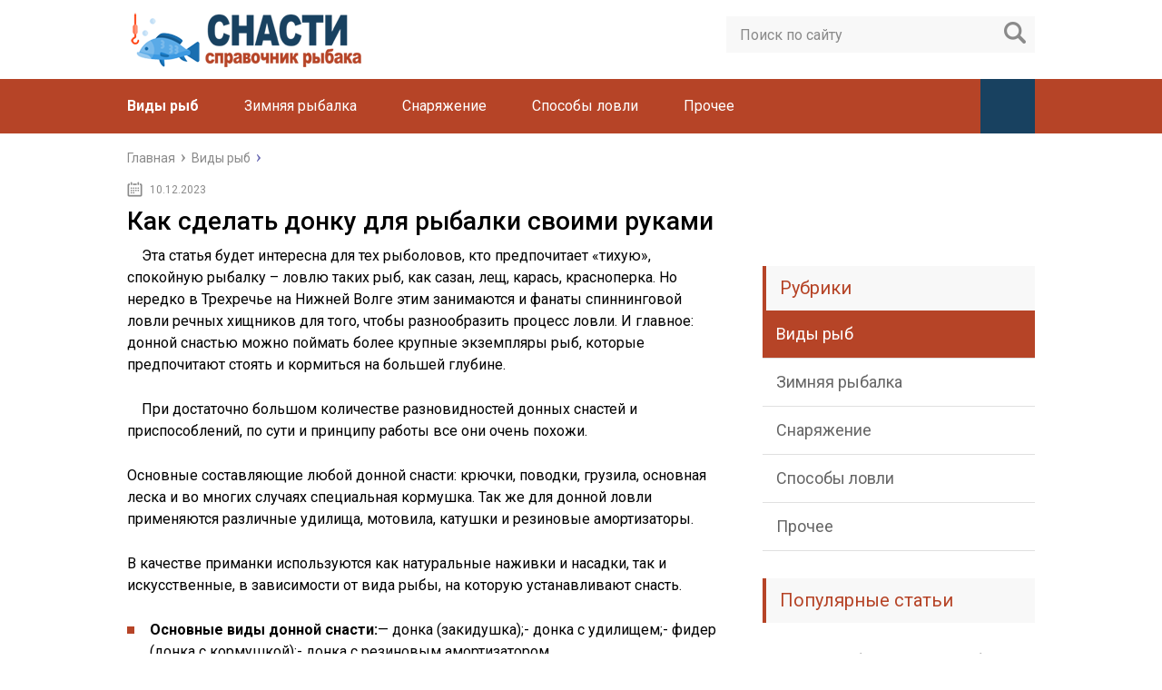

--- FILE ---
content_type: text/html; charset=utf-8
request_url: https://fishurl.ru/vidy-ryb/kak-sdelat-donku-dlya-rybalki-svoimi-rukami.html
body_size: 37819
content:
<!DOCTYPE html>
<html lang="ru">
<head>
 <meta charset="utf-8">
 <meta name="viewport" content="width=device-width, initial-scale=1">

 <link href="https://fonts.googleapis.com/css?family=Roboto:400,400i,500,700,700i&subset=cyrillic" rel="stylesheet">
 <link href="/wp-content/themes/marafon/style.css" rel="stylesheet">
 <!--[if lt IE 9]><script src="/html5shiv.googlecode.com/svn/trunk/html5.js"></script><![endif]-->
 <!--[if lte IE 9]><script src="/cdn.jsdelivr.net/placeholders/3.0.2/placeholders.min.js"></script><![endif]-->
 <!--[if gte IE 9]><style type="text/css">.gradient{filter: none;}</style><![endif]-->
 <title>Как сделать донку для рыбалки своими руками - Снасти</title>
<meta name="description" content="    Эта статья будет интересна для тех рыболовов, кто предпочитает «тихую», спокойную рыбалку – ловлю таких рыб, как сазан, лещ, карась, красноперка.">
<link rel="canonical" href="/vidy-ryb/kak-sdelat-donku-dlya-rybalki-svoimi-rukami.html">
<meta property="og:locale" content="ru_RU">
<meta property="og:type" content="article">
<meta property="og:title" content="Как сделать донку для рыбалки своими руками - Снасти">
<meta property="og:description" content="    Эта статья будет интересна для тех рыболовов, кто предпочитает «тихую», спокойную рыбалку – ловлю таких рыб, как сазан, лещ, карась, красноперка.">
<meta property="og:url" content="/vidy-ryb/kak-sdelat-donku-dlya-rybalki-svoimi-rukami.html">
<meta property="og:site_name" content="Снасти">
<meta property="article:section" content="Виды рыб">
<meta property="article:published_time" content="2019-12-10T20:20:54+00:00">
<meta name="twitter:card" content="summary">
<meta name="twitter:description" content="    Эта статья будет интересна для тех рыболовов, кто предпочитает «тихую», спокойную рыбалку – ловлю таких рыб, как сазан, лещ, карась, красноперка.">
<meta name="twitter:title" content="Как сделать донку для рыбалки своими руками - Снасти">
  <style type="text/css">
img.wp-smiley,
img.emoji {
 display: inline !important;
 border: none !important;
 box-shadow: none !important;
 height: 1em !important;
 width: 1em !important;
 margin: 0 .07em !important;
 vertical-align: -0.1em !important;
 background: none !important;
 padding: 0 !important;
}
</style>
<link rel="stylesheet" id="wp-postratings-css" href="/wp-content/plugins/wp-postratings/css/postratings-css.css" type="text/css" media="all">
<script type="text/javascript" src="https://ajax.googleapis.com/ajax/libs/jquery/1/jquery.min.js?ver=4.9.21"></script>
<script type="text/javascript" src="/wp-includes/js/jquery/jquery-migrate.min.js?ver=1.4.1"></script>
  
 
   <script src="/wp-content/themes/marafon/js/scripts.js"></script>
 <style>/*1*/.main-menu, .sidebar-menu > ul > li:hover > a, .sidebar-menu > ul > li:hover > span, .sidebar-menu > ul > li > span, .sidebar-menu > ul li.active > a, .slider .bx-pager-item .active, .slider .bx-pager-item a:hover, .slider-posts-wrap .bx-pager-item .active, .slider-posts-wrap .bx-pager-item a:hover, .footer-bottom, .single ul li:before, .single ol li ul li:after, .single ol li:before, .add-menu > ul > li > a:hover, .add-menu > ul > li > span:hover, .main-menu__list > li > ul > li > a:hover, .main-menu__list > li > ul > li > span:hover, .cat-children__item a:hover, .related__item-img .related__item-cat > a:hover, .main-menu__list > li > ul > li > span, .main-menu__list > li > ul > li.current-post-parent > a, .add-menu > ul > li.current-post-parent > a, .add-menu > ul > li > span, .sidebar-menu > ul > .current-post-parent > a, .sidebar-menu > ul > li .menu-arrow:before, .sidebar-menu > ul > li .menu-arrow:after, .commentlist .comment .reply a:hover{background: #b64427;}.title, .single #toc_container .toc_title{color: #b64427;border-left: 4px solid #b64427;}.description{border-top: 4px solid #b64427;}.description__title, .single .wp-caption-text, .more, a:hover{color: #b64427;}.commentlist .comment, .add-menu > ul > li > a, .add-menu > ul > li > span, .main-menu__list > li > ul > li > a, .main-menu__list > li > ul > li > span{border-bottom: 1px solid #b64427;}.more span{border-bottom: 1px dashed #b64427;}.slider-posts-wrap .bx-prev:hover, .slider-posts-wrap .bx-next:hover{background-color: #b64427;border: 1px solid #b64427;}#up{border-bottom-color: #b64427;}#up:before, .commentlist .comment .reply a{border: 1px solid #b64427;}.respond-form .respond-form__button{background-color: #b64427;}@media screen and (max-width: 1023px){.main-box{border-top: 50px solid #b64427;}
  .m-nav{background: #b64427;}.main-menu__list > li > ul > li > span{background: none;}.add-menu > ul > li > a, .add-menu > ul > li > span, .main-menu__list > li > ul > li > a, .main-menu__list > li > ul > li > span{border-bottom: 0;}.sidebar-menu > ul > li .menu-arrow:before, .sidebar-menu > ul > li .menu-arrow:after{background: #85ece7;}}/*2*/.add-menu__toggle{background: #184160 url(/fishurl.ru/wp-content/themes/marafon/images/add-ico.png) center no-repeat;}.add-menu > ul > li > a, .related__item-img .related__item-cat > a, .main-menu__list > li > ul > li > a{background: #184160;}#up:hover{border-bottom-color: #184160;}#up:hover:before{border: 1px solid #184160;}a, .sidebar-menu > ul > li > ul > li > span, .sidebar-menu > ul > li > ul > li > a:hover, .sidebar-menu > ul > li > ul > li > span:hover, .sidebar-menu > ul > li > ul > li.current-post-parent > a, .footer-nav ul li a:hover{color: #184160;}.respond-form .respond-form__button:hover{background-color: #184160;}@media screen and (max-width: 1023px){.sidebar-menu > ul > li > a, .main-menu__list li > span, .main-menu__list li > a:hover, .main-menu__list li > span:hover, .main-menu__list li > ul, .main-menu__list > li.current-post-parent > a, .sidebar-menu > ul > li > span, .sidebar-menu > ul > .current-post-parent > a{background: #184160;}.main-menu__list > li > ul > li > a:hover, .main-menu__list > li > ul > li > span:hover, .main-menu__list > li > ul > li.current-post-parent > a{background: none;}}/*3*/.post-info__cat a, .post-info__comment{background: #1e73be;}.post-info__comment:after{border-color: rgba(0, 0, 0, 0) #1e73be rgba(0, 0, 0, 0) rgba(0, 0, 0, 0);}/*<1023*/@media screen and (max-width: 1023px){.add-menu > ul > li > a, .sidebar-menu > ul > li > a{background-color: #b64427;}.add-menu > ul > li > span, .add-menu > ul > li.current-post-parent > a, .sidebar-menu > ul > li > ul{background-color: #184160;}}.single a, .commentlist .comment .reply a, .sidebar a{color: #b5b5b5;}.single a:hover, .commentlist .comment .reply a:hover, .sidebar a:hover{color: #606060;}.post-info .post-info__cat a:hover{background: ;}.posts__item .posts__item-title a:hover{color: ; border-bottom: 1px solid ;}</style>
 <!-- Yandex.Metrika counter --> <script type="text/javascript" > (function(m,e,t,r,i,k,a){m[i]=m[i]||function(){(m[i].a=m[i].a||[]).push(arguments)}; m[i].l=1*new Date(); for (var j = 0; j < document.scripts.length; j++) {if (document.scripts[j].src === r) { return; }} k=e.createElement(t),a=e.getElementsByTagName(t)[0],k.async=1,k.src=r,a.parentNode.insertBefore(k,a)}) (window, document, "script", "https://cdn.jsdelivr.net/npm/yandex-metrica-watch/tag.js", "ym"); ym(96254624, "init", { clickmap:true, trackLinks:true, accurateTrackBounce:true }); </script> <noscript><div><img src="https://mc.yandex.ru/watch/96254624" style="position:absolute; left:-9999px;" alt="" /></div></noscript> <!-- /Yandex.Metrika counter -->

<script async src="https://ftuwhzasnw.com/1015278/cd2efd1f8bfa9009c9e549169829edab848a8084.js"></script>

<script
    async="async"
    src="https://cdn-rtb.sape.ru/rtb-b/js/288/2/146288.js"
    type="text/javascript">
</script></head>
<body>
 <div id="main">
  <div class="wrapper">
   <header class="header">
         <a href="/">
      <img src="/wp-content/uploads/2019/12/LOGO.png" class="logo" alt="Снасти">
     </a>
         <div class="m-nav">
      <!--noindex-->
 <div class="search-form">
     <form method="get" action="/">
         <input type="text" value="" name="s" placeholder="Поиск по сайту" class="search-form__field">
         <input type="submit" value="" class="search-form__button">
     </form>
 </div>
 <!--/noindex-->
       <nav class="main-menu">
          <div class="main-menu__inner">
           <ul class="main-menu__list">
<li id="menu-item-36060" class="menu-item menu-item-type-taxonomy menu-item-object-category current-post-ancestor current-menu-parent current-post-parent menu-item-36060"><a href="/vidy-ryb">Виды рыб</a></li>
<li id="menu-item-36061" class="menu-item menu-item-type-taxonomy menu-item-object-category menu-item-36061"><a href="/zimnyaya-rybalka">Зимняя рыбалка</a></li>
<li id="menu-item-36063" class="menu-item menu-item-type-taxonomy menu-item-object-category menu-item-36063"><a href="/snaryazhenie">Снаряжение</a></li>
<li id="menu-item-36064" class="menu-item menu-item-type-taxonomy menu-item-object-category menu-item-36064"><a href="/sposoby-lovli">Способы ловли</a></li>
<li id="menu-item-36062" class="menu-item menu-item-type-taxonomy menu-item-object-category menu-item-36062"><a href="/prochee">Прочее</a></li>
</ul>
<ul class="main-menu__list main-menu__list_m">
<li class="menu-item menu-item-type-taxonomy menu-item-object-category current-post-ancestor current-menu-parent current-post-parent menu-item-36060"><a href="/vidy-ryb">Виды рыб</a></li>
<li class="menu-item menu-item-type-taxonomy menu-item-object-category menu-item-36061"><a href="/zimnyaya-rybalka">Зимняя рыбалка</a></li>
<li class="menu-item menu-item-type-taxonomy menu-item-object-category menu-item-36063"><a href="/snaryazhenie">Снаряжение</a></li>
<li class="menu-item menu-item-type-taxonomy menu-item-object-category menu-item-36064"><a href="/sposoby-lovli">Способы ловли</a></li>
<li class="menu-item menu-item-type-taxonomy menu-item-object-category menu-item-36062"><a href="/prochee">Прочее</a></li>
</ul>
<div class="add-menu">
<div class="add-menu__toggle">add-toggle</div>
<ul>
<li class="menu-item menu-item-type-taxonomy menu-item-object-category current-post-ancestor current-menu-parent current-post-parent menu-item-36060"><a href="/vidy-ryb">Виды рыб</a></li>
<li class="menu-item menu-item-type-taxonomy menu-item-object-category menu-item-36061"><a href="/zimnyaya-rybalka">Зимняя рыбалка</a></li>
<li class="menu-item menu-item-type-taxonomy menu-item-object-category menu-item-36063"><a href="/snaryazhenie">Снаряжение</a></li>
<li class="menu-item menu-item-type-taxonomy menu-item-object-category menu-item-36064"><a href="/sposoby-lovli">Способы ловли</a></li>
<li class="menu-item menu-item-type-taxonomy menu-item-object-category menu-item-36062"><a href="/prochee">Прочее</a></li>
</ul>
</div>          </div>
      </nav>
          </div>
   <div align="center">
<div id="SRTB_881663"></div>
<div id="SRTB_882035"></div>
<div id="SRTB_882036"></div>
</div></header>
   <div class="main-box">
            <ul class="breadcrumbs" itemscope itemtype="/schema.org/BreadcrumbList">
     <li itemprop="itemListElement" itemscope itemtype="/schema.org/ListItem"><a class="home" href="/" itemprop="item"><span itemprop="name">Главная</span></a></li>
          <li itemprop="itemListElement" itemscope itemtype="/schema.org/ListItem"><a href="/vidy-ryb" itemprop="item"><span itemprop="name">Виды рыб</span></a></li>
    </ul>
    <div class="content-wrapper">
 <main class="content">
              <time class="post-info__time post-info__time_single" datetime="2019-12-10">10.12.2023</time>
               <div class="article-wrap" itemscope itemtype="/schema.org/Article">
      <article class="single">
               <h1 class="single__title" itemprop="headline">Как сделать донку для рыбалки своими руками</h1>
               <div itemprop="articleBody">
        <div class="flat_pm_start"></div>
<p>    Эта статья будет интересна для тех рыболовов, кто предпочитает «тихую», спокойную рыбалку – ловлю таких рыб, как сазан, лещ, карась, красноперка. Но нередко в Трехречье на Нижней Волге этим занимаются и фанаты спиннинговой ловли речных хищников для того, чтобы разнообразить процесс ловли. И главное: донной снастью можно поймать более крупные экземпляры рыб, которые предпочитают стоять и кормиться на большей глубине.</p>
<p>    При достаточно большом количестве разновидностей донных снастей и приспособлений, по сути и принципу работы все они очень похожи.</p>
<p> Основные составляющие любой донной снасти: крючки, поводки, грузила, основная леска и во многих случаях специальная кормушка. Так же для донной ловли применяются различные удилища, мотовила, катушки и резиновые амортизаторы.</p>
<p> В качестве приманки используются как натуральные наживки и насадки, так и искусственные, в зависимости от вида рыбы, на которую устанавливают снасть.</p>
<ul>
<li>
<strong>Основные виды донной снасти:</strong>— донка (закидушка);- донка с удилищем;- фидер (донка с кормушкой);- донка с резиновым амортизатором.</li>
<li><strong>    Донка (закидушка)</strong></li>
</ul>
<p>    Обыкновенная донка состоит из удильника, основной лески, грузила, поводка с крючком и сигнализатора. Самая простая в изготовлении и при этом надежная донка позволяет забрасывать приманку на расстояние 30-50 метров и практически на любую глубину.    В качестве удильника используют прут длиной около метра, который втыкается в грунт или готовые заводские удильники из алюминия, бамбука, оснащенные мотовилом или катушкой.    Основная леска подбирается исходя из конкретных условий и размера предполагаемой добычи. В таком варианте донки лучше использовать монофил толщиной 0,35-0,80 мм и длиной 40-60 метров. Плетеный шнур нежелателен, так как совсем не амортизирует рывки крупной рыбы. При ловле окуня, леща, карася и плотвы вполне можно ограничиться леской 0,30 мм. Поводок же делается тоньше, 0,15-0,22 мм и может быть выполнен из плетенки.</p>
<p>    Грузила для донной ловли изготавливают из свинца и они могут быть различных форм, веса и иметь два типа крепления: скользящее и глухое. Донка со скользящим грузилом имеет преимущество перед глухой оснасткой потому что рыба, взявшая насадку не чувствует  сильного сопротивления веса грузила и заглатывает насадку смелее. По форме грузила для донок бывают шарообразными, каплевидными, конусными и в виде палочки (такая форма позволяет избежать зацепов при ловле в захламленном месте). При ловле на сильном течении на поверхности плоского грузила отливаются зацепы – выступы. В случае, когда необходимо приподнять наживку над дном, можно воспользоваться грузилом типа «тирольская палочка», которое имеет в месте крепления к леске поплавок в виде трубки.</p>
<p>   Крючки для ловли донной снастью применяют всех видов и размеров, кроме запрещенных правилами рыболовства «жабровок»-заглотышей. Размер и вид крючка определяется исключительно видом рыбы, за которой идет охота, и насадки.</p>
<p>    Сигнализаторы поклевки – очень нужная штука. Они могут быть как самыми простыми из подручного материала (прутик-оттяжка лески или кусочек коры в виде грузика на леске), так супер-современными, электронными, реагирующими на малейшее движение лески в продольном направлении. Самым распространенным сигнализатором для простой донки является колокольчик или, в шутку, «цак»)). Он  прост, удобен в использовании и чувствителен, а поклевку обозначает не только механическим перемещением, но и звуком, что избавляет рыболова от постоянного пристального наблюдения за снастью. Колокольчик можно приобрести в магазине или изготовить самому, например, из латунной гильзы от охотничьего патрона. Его подвешивают к основной леске с расчетом, чтобы она образовала перед удильником тупой угол. Крепят с помощью прищепки или кусочка пластика с прорезью, но в любом случае желательно, чтобы такой сигнализатор был закреплен с возможностью перемещения вдоль лески для точной регулировки после каждого заброса снасти.   </p>
<p>     Как увеличить дальность заброса обычной донки-закидушки?</p>
<p>    Обычно заброс донки производят медленно раскручивая грузило на основной леске, но так же применяют и различные пращи: деревянная лопатка, ошкуренная палка и прочее. Но конечно, гораздо более продвинутой снастью является донка с удилищем.</p>
<p>   <strong> Донка с удилищем</strong></p>
<p>    Это наиболее распространенная среди рыболовов снасть для донного ужения отличается от простой донки наличием спиннингового удилища с катушкой, что существенно облегчает заброс и вываживание рыбы, так как правильно подобранное удилище позволяет легко послать наживку с грузилом на расстояние 80 и даже 100 метров. При вываживании крупного трофея (особенно это касается сильного и выносливого сазана) удилище хорошо амортизирует рывки и удары. Кроме того, донная снасть с таким удилищем позволяет ловить в местах с заросшим или засоренным берегом и в условиях широкой мелководной прибрежной полосы.    При использовании спиннинга для донной ловли в качестве основной лески можно смело использовать плетеный шнур, который обладает большей прочностью при меньшем сечении и, соответственно, оказывает меньшее сопротивление водному потоку, что особенно важно при ловле на сильном течении.</p>
<p>    Удилище подбирается по тесту в соответствии с весом грузила (обычно не менее 80-100 гр.) и длиной 2,4-3,2 метра. Удобнее использовать двуручное – оно позволяет делать максимально дальний заброс с тяжелым грузилом.</p>
<p> Катушка может быть обычной инерционной, но гораздо удобнее использовать современную безинерционную или мультипликаторную.</p>
<p>    В качестве сигнализатора поклевки может служить тот же колокольчик, который крепится к чувствительному кончику удилища при помощи прищепки или другие устройства, например, электронный сигнализатор поклевки, «обезьяна» (специальный отвес, крепящийся одним концом к удилищу, а другим к основной леске). Можно вообще обойтись без дополнительного сигнализатора, регистрируя потяжки по чувствительному кончику удилища, окрашенному в яркий цвет. Для ловли донной снастью в ночное время используются дополнительные сигнализаторы в виде химических одноразовых светлячков, которые сейчас без проблем можно приобрести в магазине. Время свечения такого маячка до 10-12 часов.     В остальном оснастка такой донки не отличается от предыдущего варианта.</p>
<p><strong>    Фидерная снасть</strong></p>
<p>    Эта разновидность донной снасти пришла к нам из Англии, где она используется главным образом для ловли карпа. Главным отличием фидерной снасти от обыкновенной донки является наличие специальной кормушки, которая всегда оказывается рядом с приманкой, а это очень важно при ловле донкой на течении. Помимо карпа, такой снастью прекрасно ловятся карась, сазан, лещ и густера. А в прилове оказываются и много других видов рыб: окунь, плотва, синец, буффало, линь, язь и так далее.       Для этого способа ловли применяются так называемые фидерные удилища с гибким концевиком и мощные катушки, в том числе с дополнительным фрикционом – байтраннером, который помогает избежать обрыва снасти при первом, как правило, очень сильном рывке крупного сазана или карпа.    Сигнализаторы поклевки применяются в этом случае те же, что и для донки со спиннинговым удилищем, а леску используют плетеную, высокопрочную.   При ловле фидером функции грузила выполняет кормушка, изготовленная из проволочной сетки, которая может быть оснащена, в соответствии с условиями ловли, дополнительной свинцовой огрузкой. Прикормочная смесь, плотно набитая в кормушку постепенно размывается водой и создает облако или шлейф, которые привлекают к приманке рыбу.    Устройство самой оснастки может быть глухой (простой, но малоэффективный вариант), со скользящей грузилом-кормушкой (ин-лайн) или петлевого типа (скользящая кормушка крепиться на несимметричной петле – это самый чувствительный к поклевке вариант).</p>
<p>     Подробнее о монтаже оснасток для фидерной снасти можно прочитать в статье Стратегия ловли фидерной снастью.</p>
<p><strong>    Донка с резиновым амортизатором</strong></p>
<p>   Такая донка очень удобна при длительной ловле (несколько дней) на одном месте. Кроме того, она имеет одно важное преимущество – крючки с наживкой каждый раз оказываются на одном и том же месте и позволяют пользоваться привадой – постоянной прикормкой, приучению рыбы к определенной точке на дне. Но самое главное достоинство «резинки» — это отсутствие шума при подаче крючков к месту лова, так как тяжелый груз постоянно находится на одном месте, а крючки вытягиваются на берег и подаются обратно в воду за счет растяжения резиновой вставки между грузом и крючками.    Основная леска для такой донки может быть использована достаточно толстая, монофильная (0,8-1,0 мм), так придется работать с ней, как говорится, голыми руками. Все соединения основной лески с участком для крючков, резинкой и грузилом производятся через карабины с вертлюгами. Леска на участке, где располагаются поводки используется тоньше, 0,20-0,22 мм, а сами поводки делаются из лески 0,12-0,15 мм, чтобы не отпугнуть осторожного сазана или карася. Поводки можно изготовить из плетеного шнура малого сечения, но помните, что нужно соотносить риск зацепа крючков и прочность дополнительных частей оснастки, чтобы не лишиться сразу всей донки в случае зацепа. Кроме того у донки с резиновым амортизатором есть «болезнь» закручивания поводков вокруг основной лески при вытягивании и стравливании. Исправить ситуацию можно, монтируя поводки на отводы из стального корда или делая в их основании скрутку длиной около 1/3 поводка.</p>
<p>    Резиновую вставку лучше делать из «авиамодельной» качественной резинки круглого сечения. В отличие от «лапши» круглая резинка меньше подвержена надрывам и порезам при сильном растяжении. Перед установкой донки обязательно тщательно проверяйте целостность и эластичность резины. Если она потемнела, пожелтела, нужно ее заменить. В среднем такая резина растягивается в 4-5 раз, поэтому соотношение длины лески и резиновой вставки должно быть 1:5-1:4. Есть смысл добавить к расчетной длине резины еще около метра, тогда амортизатор не будет растягиваться до предела прочности и груз понадобится меньшего веса, что скажется на дальности заброса груза с берега. Если же есть возможность завести груз в нужное место на лодке, можно использовать даже мешочек с песком, оснащенный буйком, чтобы после рыбалки извлечь его со дна и не засорять водоем. В случае, когда грузило забрасывается с берега, его изготавливают из свинца и оснащают зацепами – выступами, чтобы удержать на дне. Вес грузила должен позволять извлечь его после ловли прямо с берега, используя саму снасть.</p>
<p>    Еще один важный нюанс при ловле «резинкой». Не следует сразу вытягивать снасть к берегу после заброса грузила – оно должно «присосаться» ко дну. Спустя 10-15 минут следует медленно вытянуть леску на берег, укладывая позади себя змейкой до появления крючков. Теперь можно установить удильник – прут, на который начало перемета одевается при помощи петли на конце основной лески. Теперь снасть зафиксирована, можно наживлять крючки, после чего плавно отпустить леску в воду до полной остановки сокращения амортизатора. Правильное положение донки в рабочем режиме – отсутствие сопротивления при потяжке к берегу, иначе рыбу при поклевке насторожит излишнее напряжение оснастки.    Если предполагается прикармливать место лова, то при первом спуске крючков к первому или последнему можно привязать маленький буй на тонкой леске – он покажет местоположение вашей приманки на дне.    Идеальным сигнализатором для донки с резинкой будет тяжелый колокольчик из латунной гильзы. Устанавливается он так, чтобы угол оттянутой лески был практически прямым (90 град.). </p>
<p><strong>     Особенности устройства донки для ловли на живца</strong></p>
<p>   Это одна из разновидностей донной снасти, используемой при ловле хищных рыб в Трехречье с берега. При этом главным отличием живцовой донки является дополнительный небольшой поплавок, укрепленный на поводке с таким расчетом, чтобы живец (небольшая рыбка: плотва, карасик, уклейка, ерш) постоянно находился на заданном горизонте воды и не мог забиться в траву или коряжник.     Если требуется, чтобы живец располагался на течении выше дна или в полводы, можно использовать подводный поплавок. Это небольшой пенопластовый сигарообразный цилиндр (можно воспользоваться пробкой, древесной корой и другими плавучими материалами), по оси которого пропущена проволока с петлями.  К одной петле через вертлюг с карабином или заводным кольцом крепят основную леску, а к противоположной – поводок с живцом. Карабины дают возможность быстро установить или снять такой поплавок. Можно сделать его скользящим. Тогда появится возможность регулировать положение живца на течении, что увеличивает шансы на успех ловли.</p>
<p><strong>     Как ловить донной снастью на течении</strong></p>
<p>   Для заброса донки без удилища, леску необходимо снять с мотовила и разложить змейкой на ровном гладком участке берега (можно использовать кусок пленки). Убедившись в наличие безопасной зоны для снасти (кусты, ветки деревьев) и отсутствии людей за спиной, грузило раскручивают правой рукой и посылают вперед и вверх в сторону точки, где предполагается ловля. Можно немного подтормозить основную леску перед падением, чтобы уменьшить шум от всплеска. Теперь нужно выбрать слабину лески, зафиксировать ее на удильнике и прикрепить сигнализатор. Леска не должна быть сильно натянута – это отпугнет осторожную рыбу.    Поклевка даже довольно крупного карася или леща может быть едва заметной и колокольчик, например, совсем не обязательно будет звенеть, как «на пожар». Первой потяжке может предшествовать слабое шевеление снасти и торопиться не стоит – дайте рыбе спокойно заглотить приманку, так как результативная подсечка происходит только во время уверенной потяжке. Часто бывает, что вместо уверенного рывка заметно лишь перемещение сигнализатора-отвеса по горизонтали. Если потяг при поклевке происходит в сторону берега, то леска ослабевает и сигнализатор, соответственно, опускается в отвес. Если же потяжка идет от берега, а при большой длине донки рывки вообще могут не ощущаться, поклевка определяется по натяжению лески «в струну». В начале уверенной потяжки нужно сделать размашистую подсечку. Выбор верного момента для подсечки того или иного вида рыбы придет с опытом, но он является главным залогом успеха при ловле донной снастью на Нижней Волге.</p>
<div style="clear:both; margin-top:0em; margin-bottom:1em;"><a href="/vidy-ryb/ryba-vyrezub-foto-i-opisanie-gde-voditsya-rybalka-na-vyrezuba.html" rel="nofollow" class="u0ff1ccbdb42ad5f0978b753d44332053"><!-- INLINE RELATED POSTS 1/3 //--><style> .u0ff1ccbdb42ad5f0978b753d44332053 { padding:0px; margin: 0; padding-top:1em!important; padding-bottom:1em!important; width:100%; display: block; font-weight:bold; background-color:#eaeaea; border:0!important; border-left:4px solid #000000!important; box-shadow: 0 1px 2px rgba(0, 0, 0, 0.17); -moz-box-shadow: 0 1px 2px rgba(0, 0, 0, 0.17); -o-box-shadow: 0 1px 2px rgba(0, 0, 0, 0.17); -webkit-box-shadow: 0 1px 2px rgba(0, 0, 0, 0.17); text-decoration:none; } .u0ff1ccbdb42ad5f0978b753d44332053:active, .u0ff1ccbdb42ad5f0978b753d44332053:hover { opacity: 1; transition: opacity 250ms; webkit-transition: opacity 250ms; text-decoration:none; } .u0ff1ccbdb42ad5f0978b753d44332053 { transition: background-color 250ms; webkit-transition: background-color 250ms; opacity: 1; transition: opacity 250ms; webkit-transition: opacity 250ms; } .u0ff1ccbdb42ad5f0978b753d44332053 .ctaText { font-weight:bold; color:#C0392B; text-decoration:none; font-size: 16px; } .u0ff1ccbdb42ad5f0978b753d44332053 .postTitle { color:#000000; text-decoration: underline!important; font-size: 16px; } .u0ff1ccbdb42ad5f0978b753d44332053:hover .postTitle { text-decoration: underline!important; } </style>
<div style="padding-left:1em; padding-right:1em;">
<span class="ctaText">Читайте также:</span>  <span class="postTitle">Рыба вырезуб: фото и описание, где водится, рыбалка на вырезуба</span>
</div></a></div>
<p>     Если все-таки свершилось и после подсечки на основной леске чувствуется заметная тяжесть или подергивания, значит желанная добыча «села» на крючок.</p>
<p> Следует без суеты, но и не теряя времени, мягко погасить фрикционом, удилищем или руками первые, самые сильные рывки будущего трофея, а сазан килограмма на 3-4 может рвануть еще как, сразу разворачиваясь к вектору сопротивления поперек. Если рыба крупная, пробуйте стронуть ее с места, оторвать от дна, чтобы измотать сопротивлением в чистых, вышележащих слоях воды.</p>
<p> Не ослабляйте леску, но и не пытайтесь тащить изо всех сил – можно оборвать снасть, разогнуть крючок или порвать ткани во рту рыбы. Если сопротивление резко возрастает, добыча бьется – ослабьте фрикцион, сдайте шнур. Уставшую от борьбы рыбину легко завести в подсачек и вытащить на берег.</p>
<p> Иногда полезно при вываживании дать рыбе «глотнуть воздух» — это вводит ее в ступор, особенно такой прием эффективен при ловле крупного леща с глубины. Не давайте крупному сазану или карасю уйти в тростник, коряги или под бровку – запутывание за препятствия или трение о ракушечник лишит вас снасти вместе с трофеем.</p>
<ol>
<li>Так что дерзайте и набирайтесь опыта, как говорил великий Магеллан: наша рыба от нас не уйдет!))</li>
<li>Еще материалы по теме:</li>
</ol>
<h2>Выбор фидерного удилища </h2>
<h3> Перспективные насадки для фидера </h3>
<h3> Ловля крупного сазана в Трехречье: советы и рекомендации </h3>
<h3>Ловля леща на Ахтубе: советы, фото и видео </h3>
<h3>Рыбалка в Астрахани </h3>
<h3>Приготовление мастырки для ловли карася </h3>
<h3>Донная снасть для ловли сома в Трехречье с берега </h3>
<h3>Как сохранить червей для рыбалки </h3>
<p>Источник: <span class="hidden-link" data-link="/trekhrechie.ru/stati/201-snasti-dlya-donnoi-lovli-na-axtube.html">/trekhrechie.ru/stati/201-snasti-dlya-donnoi-lovli-na-axtube.html</span></p>
<h2>Как Сделать Донку Для Рыбалки Своими Руками • ARTAFISH.RU</h2>
<p><strong>Донные снасти</strong> в кустарных условиях</p>
<p><iframe width="500" height="281" src="https://youtube.com/embed/qLKeMA8xjnU?feature=oembed" frameborder="0" allow="accelerometer; autoplay; encrypted-media; gyroscope; picture-in-picture" allowfullscreen></iframe></p>
<p>Начинающие рыболовы подразумевают, что посредством донной снасти можно ловить только ту рыбу, которая ведет придонный стиль жизни. Реальные это не в такой мере.</p>
<p>Удочки для донной ловли имеют различные конструкционные решения. Часть конструкций вообщем употребляется без удилища, а обширно популярная «резинка» так же является донной снастью.</p>
<h3>Донные снасти с удилищем</h3>
<p>Самая рядовая снасть, именуемая «закидушкой», является прародительницей обширно известного фидера и других снастей, вроде спиннинга.</p>
<p>Рядовая закидушка состоит из всех видов удилища, в добавок катушки, на какой} {занимается вам понравятся намотано до 100 метров лески. В основании лески крепится грузило и несколько поводков с крючками. Если отрезок удилища снабдить узкой, чувствительной вершинкой, то по причине получится фидерное удилище, способное реагировать на мельчайшие прикосновения рыбы.</p>
<p>Современные фидерные удилища укомплектованы несколькими вершинками различной жесткости, что позволяет использовать грузила различной массы. Наличие схожих вершинок позволяет рыбачить как на течении, так на тихой воде.</p>
<h3>
<b>Донные снасти</b> без удилища</h3>
<p></p>
<p>Существует несколько конструкций, у каких удилища отсутствуют. Заместо удилища используют мотовило таковой конструкции, позволяющее хранить и транспортировать снасть, а кроме того позволяет закрепить ее на берегу водоема. Такая снасть, как «резинка», достаточно обширно употребляется рыболовами для донной рыбалки. Заглавие она получила по причине, что в ее конструкции предусмотрен резиновый амортизатор. Он позволяет извлекать пойманную рыбу, не вытаскивая из воды снасть.</p>
<p>Невзирая на простоту конструкции, уловистость «резинки» находится на высоте. На 2-ое место по уловистости можно поставить донную снасть «кольцо». К большому сожалению, ее применяют только при наличии лодки. Довольно увлекательная снасть, со последующим принципом деяния. На дно водоема, в многообещающем месте, опускается кормушка с кормом на толстой леске.</p>
<p> Она будет находиться на деньке до окончания лова. Спустя время, на дно опускается более узкая леска с поводками и насадками. Здесь употребляется кольцо определенного веса. Оно увлекает леску с крючками поближе к кормушке и держит их на одном месте.</p>
<p> В особенности это животрепещуще при наличии течения, когда крючки с наживами под действием течения конечно сдвигаться от кормушки на неопределенное расстояние.</p>
<p>Такой метод ловли имеет один недочет. Снасть не позволяет стремительно поменять точку лова. Необходимо по другому отлично знать нрав водоема и рельеф дна, по другому может просто повезти.</p>
<h3>Установка закидушки</h3>
<p></p>
<p><strong>Чтоб иметь закидушку, необходимо запастись такими деталями:</strong></p>
<ul>
<li>леской подходящей толщины;</li>
<li>свинцовым грузилом;</li>
<li>поводками и крючками;</li>
<li>сигнализатором поклевки (колокольчиком).</li>
</ul>
<p>Заместо удилища подходят из дерева палки, заостренные с одной книги конца. Это дозволит вбивать их на берегу, обеспечив тем надежное крепление снасти.</p>
<p> Надежное крепление нужно при наличии, когда подразумевается поимка трофейного экземпляра щуки либо сома. Потому, леска выбирается соблюдая принцип «чем толще, тем лучше».</p>
<p> Обычно поперечника лески 0,4-0,5 мм этого вполне достаточно, так же как и ее длины в 50 метров. Далее что руками конечно забросить «закидушку».</p>
<div class="warning">
<p>Форма и масса грузила выбираются зависимо от нрава водоема. Если находится течение, то грузило выбирается тяжелее, если течения нет, то полегче. Но веса грузила должно хватить для возможности «закидушку» было можно забросить самые далее. Если дно жесткое, то пойдет грузило хоть какой формы, если илистое, то лучше использовать грузило плоской формы.</p>
</div>
<p>Вы, на «закидушке» не устанавливают не просто 4-х поводков с крючками, чтоб не иметь излишних зацепов. Лучший вариант – это менее 2-х поводков. Размер крючков находится в зависимости от <strong>вида рыбы</strong> и ее размеров. Если «закидушка» установлена на сома, то и крючки имеют соответственный размер.</p>
<h3>Установка «резинки»</h3>
<p>В составе этой снасти входят последующие составляющие:</p>
<ul>
<li>монофильная леска поперечником 0,3-0,5 мм и длиной до 100 м;</li>
<li>резинка «венгерка» (круглая), длиной до 10 м;</li>
<li>плетеная леска, шириной 0,2.4 мм и длиной до 20 м;</li>
<li>сигнализатор поклевки (хоть какой конструкции).</li>
</ul>
<p>Обычно, снасть закреплена на мотовиле определенной формы, которое вырезается из фанеры, шириной 6 мм. Форма мотовила должна предугадывать крепление снасти на берегу.</p>
<p>В роли грузила можно применить обыденный кирпич либо его часть. Это дозволит сберечь средства. Здесь, следует учесть, что груза, весом 1 кг вполне хватает.</p>
<p> Груз с резиновым амортизатором соединяется при помощи отрезка веревки, длиной 1-1,5 метра. Веревка нужна для заброса снасти с берега. Если имеется плавсредство, то груз конечно завести на хоть какое расстояние.</p>
<p> При всем этом груз есть вариант закрепить конкретно к резинке.</p>
<p><iframe width="500" height="281" src="https://youtube.com/embed/oEFHvPduJu8?feature=oembed" frameborder="0" allow="accelerometer; autoplay; encrypted-media; gyroscope; picture-in-picture" allowfullscreen></iframe></p>
<p>Дальше к резинке крепится основная леска. Отступив от резинового амортизатора в течении 2-х метров, сформировывают 5-6 петель, на протяжении 30-50 см одна от другой.</p>
<p> К этим петлям потом необходимо будет присоединить поводки с крючками. Обычно, крепление осуществляется соблюдая принцип «петля в петлю», хотя есть и другие варианты. К примеру, используют молнии (карабины).</p>
<p> Исходя из практики, наличие излишних частей может отпугнуть рыбу.</p>
<h3>Обычная донка для рыбалки.Простейший и всераспространенный установка на донку-закидушку</h3>
<p>Мой рассказ и приятная демонстрация монтажа простейшей и самой всераспространенной оснастки для донной.</p>
<h3>Как <strong>сделать донку</strong>,донка своими силами,готовлю донки к летней рыбалке</h3>
<p>Готовлю самодельные <b>донки</b> к летней <b>рыбалке</b>,тщательно что как <b>сделать донку</b>. Моя экшен камера</p>
<p>Длина амортизатора зависит от физических способностей рыболова. Чем далее от берега получится забросить снасть, тем большей длины отрезок резинки необходимо установить на снасть. Необходимо взять к сведению тот фактор, что резинка возрастает в размерах от 3-х до 5-ти раз.</p>
<h3>Как <b>сделать донку</b> с кормушкой?</h3>
<p></p>
<p>Чтоб прирастить шансы поимки рыбы, к донной оснастке добавляется кормушка. При этом, кормушка в то время выступает в роли грузила, что очень комфортно. Традиционный производимый с кормушкой имеет последующий вид:</p>
<ol>
<li>С использованием кормушки, следует пристально и расчетливо отнестись к процессу выбора удилища. В течении рыбалки на удилище действует несколько нагрузок: вес приманки, вес кормушки с кормом и пойманной рыбы.</li>
<li>Применяется леска, шириной 0,3-0,4 мм, которая находится на сильной катушке, способной вместить до 150 м лески.</li>
<li>Вы, отдается предпочтение катушкам узнаваемых и надежных производителей.</li>
<li>Кормушка подбирается отталкиваясь от нрава дна водоема.</li>
</ol>
<h3>Пользующиеся популярностью виды кормушек</h3>
<p></p>
<p>Широкой популярностью пользуется кормушка типа «пружина». Она применяется для ловли мирной рыбы и указывает хорошую эффективность. К плюсам схожей конструкции следует отнести:</p>
<ul>
<li>эта кормушка относительно доступная;</li>
<li>она обладает применимой эффективностью;</li>
<li>ее конечно просто сделать дома;</li>
<li>она годится для ловли как на реке, так на озере;</li>
<li>с применением ее конечно ловить всякую мирную рыбу.</li>
</ul>
<h3>Макушатник</h3>
<p>Это очень обычная и доступная донная снасть, эффективность в которой требуется подтверждена по ходу длительного периода. Окрестили ее так так как в роли корма употребляется жмых подсолнечника (макуха). Часто схожую оснастку употребляют для лова карпа.</p>
<p>Приобрести макушатник в спец магазине получится, однако приобрести готовые брикеты для макушатника есть вариант. Вобщем – это основная составляющая оснастки, как брикет приспособить – находится в зависимости от фантазии самого рыболова. При рыболовы особо не фантазируют и пользуются простому креплению брикета из макухи средством резинки.</p>
<p>2-ой составляющей оснастки считается грузило. Оно так же вам понравятся закреплено простым методом. Вес и форма грузила подбирается под определенный водоем. И 3-я составляющая – это поводки с крючками, которые просто прячутся в макуху, без какой-нибудь наживы. Время от времени просто употребляют пенопластовые шарики, чтоб крючки находились во взвешенном состоянии.</p>
<h3>Соска</h3>
<p></p>
<p>Соска является одной из разновидностей донных оснасток. Принцип ее деяния основан на том, что карась иначе говоря карп вроде бы засасывает предполагаемые пищевые объекты. Конструкционно соска выполнена типа кормушки, в какую плотно утрамбована прикормка, в прикормку маскируются крючки с наживой либо без нее. Карась, найдя пищевой объект, начинают потихоньку засасывать содержимое кормушки. В результате, он вкупе с едой засасывает и крючки. Когда он обнаруживает посторонние тела, то пробует у них избавиться, однако уже поздно.</p>
<p>Самая обычная конструкция соски состоит из крышки из-под пластмассовой (5 литровой) бутылки и проволоки, продетой параллельно поверхности крышки, к какой} {занимается крепится <b>основная леска</b> и поводок с крючками. Когда, поводков а возможно несколько (до 6 штук). Поводки обязательно должны быть маленькими, чтоб они не могли друг с другом скручиваться.</p>
<h3>Снасть «Банджо» своими силами</h3>
<p></p>
<p>Ее иной раз используют рыболовы при рыбалке в стоячей воде. Эта снасть на самом деле среднее производное от кормушки и соски.</p>
<p>Схожую оснастку просто <b>сделать</b> без помощи других:</p>
<ol>
<li>Необходимо взять крышку от 5 литровой пластмассовой емкости.</li>
<li>По краям крышки проделываются отверстия, затем вставляется полая трубочка.</li>
<li>Груз крепится ко дну крышки хоть каким легкодоступным методом.</li>
</ol>
<h3>Установка снасти</h3>
<p>Через малую трубочку пропускается <strong>основная леска</strong>, в основании занят} крепится поводок с крючками. Если традиционная соска не относится к спортивному виду оснастки, то соска, изготовленная по таковой технологии, преобразуется в спортивную снасть.</p>
<h3>
<strong>Донка</strong> для ночной ловли со световым сигнализатором</h3>
<p></p>
<p>Изготовка донной снасти со световым индикатором поклевки – это дополнительный шаг, повышающий комфорт рыбалки. Для этой цели вам необходимо иметь:</p>
<ol>
<li>Пластиковую емкость из-под йогурта.</li>
<li>Две батарейки типа «таблетка».</li>
<li>Переключатель.</li>
<li>Датчик наклона.</li>
<li>Один светодиод и одна микросхема.</li>
</ol>
<h3>Разработка производства</h3>
<ul>
<li>В крышке емкости сверлится отверстие, поперечником 6 см. В отверстие вставляется винт и с наружной стороны крепится канцелярская скрепка.</li>
<li>На тело емкости наматывается до 50-ти метров лески соответственного поперечника. На ее конце крепится карабин с вертлюгом.</li>
<li>После чего делается и крепится индикатор поклевки на светодиоде.</li>
</ul>
<h3>Изготовка датчика наклона</h3>
<p>Главным элементом сигнализатора поклевки считается датчик наклона, который делается таким образом?</p>
<ol>
<li>Берется железная трубка, поперечником 8 мм и длиной 15 мм.</li>
<li>Из листового алюминия вырезается боковая деталь.</li>
<li>{Второй боковина делается из изоляционного материала (пластик либо текстолит).</li>
<li>В центр 2-ой боковины вкручивается маленький винт, к которому припаивается фольга.</li>
<li>После чего приступают к сборке датчика. На трубку крепится боковина из изоляционного материала с использованием клея.</li>
<li>Полость трубки заполняется маленькими металлическими шариками иначе говоря кусками медной проволоки.</li>
<li>Далее к трубке крепится 1-ая боковина.</li>
<li>Держатель для 2-ух батареек необходимо вырезать из латуни. Что остается сделать нашему клиенту элементы изолируются с применением кембрика.</li>
<li>К конце заметки, клеится плата с микросхемой и светодиодом, после этого она устанавливается на крышку.</li>
</ol>
<h3>Установка на берегу</h3>
<p>После прибытия на водоем, следует срезать маленькой колышек и вбить его в грунт. С применением канцелярской скрепки индикатор крепится к колышку. В высочайшей точке колышка формируется расщелина, через которую пропускается леска. При поклевке, колышек будет прогибаться, а датчик будет срабатывать.</p>
<h3>Донка с самоподсекателем в кустарных условиях</h3>
<p>При сооружении схожих приспособлений, следует всегда держать в голове, что подобные устройства не имеют отношения к спортивным видам ловли. И все же, они позволяют прирастить шансы поимки рыбы.</p>
<p> Чтоб снасть оказалась самоподсекающей, довольно заместо поводка установить отрезок резинки, который и послужит тем механизмом, способным обеспечить самозасечение рыбы.</p>
<p> При всем этом, резинка подойдет довольно крепкой, по другому при поклевке большого экземпляра она сумеет не выдержать.</p>
<div style="clear:both; margin-top:0em; margin-bottom:1em;"><a href="/vidy-ryb/lovlya-foreli-na-pastu-osnastka-tehnika-i-sekrety.html" rel="nofollow" class="u920f42daf40ca6f68c807003702fab78"><!-- INLINE RELATED POSTS 2/3 //--><style> .u920f42daf40ca6f68c807003702fab78 { padding:0px; margin: 0; padding-top:1em!important; padding-bottom:1em!important; width:100%; display: block; font-weight:bold; background-color:#eaeaea; border:0!important; border-left:4px solid #000000!important; box-shadow: 0 1px 2px rgba(0, 0, 0, 0.17); -moz-box-shadow: 0 1px 2px rgba(0, 0, 0, 0.17); -o-box-shadow: 0 1px 2px rgba(0, 0, 0, 0.17); -webkit-box-shadow: 0 1px 2px rgba(0, 0, 0, 0.17); text-decoration:none; } .u920f42daf40ca6f68c807003702fab78:active, .u920f42daf40ca6f68c807003702fab78:hover { opacity: 1; transition: opacity 250ms; webkit-transition: opacity 250ms; text-decoration:none; } .u920f42daf40ca6f68c807003702fab78 { transition: background-color 250ms; webkit-transition: background-color 250ms; opacity: 1; transition: opacity 250ms; webkit-transition: opacity 250ms; } .u920f42daf40ca6f68c807003702fab78 .ctaText { font-weight:bold; color:#C0392B; text-decoration:none; font-size: 16px; } .u920f42daf40ca6f68c807003702fab78 .postTitle { color:#000000; text-decoration: underline!important; font-size: 16px; } .u920f42daf40ca6f68c807003702fab78:hover .postTitle { text-decoration: underline!important; } </style>
<div style="padding-left:1em; padding-right:1em;">
<span class="ctaText">Читайте также:</span>  <span class="postTitle">Ловля форели на пасту: оснастка, техника и секреты</span>
</div></a></div>
<p><iframe width="500" height="281" src="https://youtube.com/embed/UpbXZvzH-VQ?feature=oembed" frameborder="0" allow="accelerometer; autoplay; encrypted-media; gyroscope; picture-in-picture" allowfullscreen></iframe></p>
<p>Рядовая соска, о занят} упоминалось далее, так же приводит к самоподсеканию рыбы. Этому содействует масса кормушки. Чем не просто ее вес, тем чем просто эффект самоподсекания.</p>
<h3>Универсальная донная снасть</h3>
<p></p>
<p>Донная снасть, типа фидера, фактически является универсальной снастью. На схожую снасть бывалые рыболовы ловят карася, карпа, леща, судака, плотву, густеру, окуня и т.д.</p>
<p>Ловить схожую рыбу можно только массивным, надежным спиннинговым удилищем. А лучше использовать фидерное удилище, так как оно рассчитано на подобные условия рыбной ловли.</p>
<p>Обычно, в арсенале опытнейшего рыболова находится некоторое количество видов кормушек, рассчитанных под определенные условия ловли.</p>
<p>Источник</p>
<p>Источник: <span class="hidden-link" data-link="/artafish.ru/kak-sdelat-donku-dlja-rybalki-svoimi-rukami/">/artafish.ru/kak-sdelat-donku-dlja-rybalki-svoimi-rukami/</span></p>
<h2>Как сделать донку для рыбалки (донную снасть) своими руками</h2>
<p>Человек добывал рыбу с древних времён разными способами. За это время простые рыболовные снасти усовершенствовались и модернизировались, но не потеряли свой первоначальный смысл.</p>
<p> Одно из старых приспособлений – донная снасть – имеет большие преимущества перед остальными моделями. Существует масса способов сделать донку для русской рыбалки.</p>
<p> Чтобы увлечение рыбалкой оставалось надолго, и приносило, кроме морального удовлетворения, богатый улов, необходимо научиться делать простые, но функциональные снасти.</p>
<h3>Преимущества рыболовной снасти и её особенности</h3>
<p>Приспособления такого типа помогут подобраться даже к рыбам, живущим на глубине водоёмов. Они клюют на наживку, опускаемую на крючке ко дну. Устройства для донной рыбалки могут конструктивно отличаться одно от другого. Одни приспособления имеют удилища, другие — нет. Но все они относятся к рыбачьим снастям. Применение донных конструкций даёт возможность ловить карасей, окуней, а также сазанов и карпов.</p>
<p>В наше время профессиональными рыболовами придумано много моделей подобных оснасток, решающих поставленную задачу — поймать особенный трофей в определённых условиях. Приспособление для поимки можно приобрести готовыми, но рыболовы предпочитают сделать донку, приложив к ней свою руку.</p>
<blockquote>
<p>На донку, сделанную руками рыболова, ловится гораздо больше рыбы, чем на современное покупное изделие. Для некоторых эта снасть – талисман удачной рыбалки.</p>
</blockquote>
<p>Ещё одно преимущество донки – её стоимость, которая значительно меньше цены покупной установки.</p>
<p>Кроме этого, самодельные приспособления такого типа обладают следующими положительными качествами:</p>
<ol>
<li>Разнообразие конструктивных вариантов.</li>
<li>Компактность.</li>
<li>Лёгкая и быстрая сборка.</li>
<li>Применение нескольких снастей одновременно.</li>
<li>Применение разных прикормок, насадок и приманок.</li>
<li>Ловля на дальней дистанции и на глубине.</li>
<li>Контроль поклёвки при сильном ветре.</li>
<li>Использование разных сигнализаторов поклёвки.</li>
</ol>
<p>Наряду с преимуществами оснастки такого типа, существуют и некоторые ограничения при её использовании. Не применяется на участках рек и водоёмов с большим количеством коряг или растительности.</p>
<p> Не подойдёт эта снасть для ловли в верхних водных слоях. Нельзя использовать донку в горных реках с сильным течением. Прежде чем выбрать модель донной удочки, определитесь с условиями рыбалки.</p>
<p> Есть виды донок для ловли в тихой воде или в реке с течением.</p>
<h3>Конструкция и материалы</h3>
<p>Сделать простую модель может каждый начинающий рыболов, для этого надо знать её составляющие части.</p>
<p>Обычное приспособление содержит:</p>
<ul>
<li>леску;</li>
<li>мотовило;</li>
<li>груз;</li>
<li>крючки;</li>
<li>стойку или рогач;</li>
<li>сигнализатор.</li>
</ul>
<p>Из всех компонентов оснастки купить придётся только крючки и леску на основу. Леска находится во время ловли под нагрузкой, поэтому диаметр её большой. Остальные элементы делают самостоятельно, причём их качество будет достойным.</p>
<h3>Мотовило для донки</h3>
<p>Из пластмассового материала небольших размеров или деревянной доски изготавливают мотовильце, особенность которого в V-образных вырезах с торцов.</p>
<p> Прорезы выпиливаются вручную простым лобзиком, а после зачищаются наждачной шкуркой.</p>
<p> На мотовиле одну ножку делают длиннее другой на 10 см, она вставляется в грунт, когда приспособление устанавливают перед процессом. На готовое мотовило наматывается леска.</p>
<h3>Грузило</h3>
<p>Правильная форма груза — овальная фигурка с ушком, имеющая вес не более 100 граммов. Это обеспечивает заброс на большое расстояние. Масса противовеса в целом зависит от условий рыбалки, если это стоячий водоём, то груза весом 50 грамм вполне хватит.</p>
<p>Грузило чаще выливается из свинцового металла. Весит он достаточно, чтобы из него изготовить противовес. Такой кусок металла есть в аккумуляторе старого автомобиля.</p>
<p>Свинец — мягкий металл, который поддаётся обработке в бытовых условиях:</p>
<ol>
<li>В пустую консервную банку насыпать смоченный водой песок, смастерить из него литейную форму. В песке рука делает овальное углубление по форме грузила.</li>
<li>С одной стороны овала (в его вершине) в грунт вставляют гвоздь, свинец нагревают на газовой плите или на костре.</li>
<li>Расплавившийся металл выливают в форму и остужают.</li>
<li>Из формы извлекают груз при помощи плоскогубцев, а его поверхность зачищают наждачной бумагой.</li>
</ol>
<p>Рыболовы готовят сразу целый запас свинцовых грузил. Тогда в случае порыва снасти на рыбалке быстро проводят замену и процесс ловли продолжится.</p>
<h3>Механический сигнализатор и рогач</h3>
<p>Стойку для приспособления изготавливают из метрового металлического прутика. С одного конца, отступив 20 см, прут выгибают в форме буквы V. Это создаст удобное натяжение лески. Чтобы не деформировать леску, поверхность прута должна быть гладкой,</p>
<p>Сигнализирующее устройство изготавливают из резинового куска. С одной торцевой стороны прорезается отверстие, фиксирующее леску, с другой — приспосабливают колокольчик, место соединения его с резинкой проклеивается для прочности.</p>
<h3>Виды донок</h3>
<p>Рыболовная снасть будет качественной и эффективной, если она оптимально подобрана под условия рыбалки и разновидности рыбы. При соблюдении всех требований улов с использованием самодельной снасти превысит все ожидания.</p>
<p>В стоячих водоёмах рыбаки применяют следующие виды донных приспособлений:</p>
<ul>
<li>закидушка;</li>
<li>с кормушкой;</li>
<li>резинка.</li>
</ul>
<p>С помощью правильно подобранной донкой ловится щука, стерлядь, лещ и сом.</p>
<h3>Снасть  «закидушка»</h3>
<p>Такая модель применяется для улова на небольшом расстоянии от берега. Для основания потребуется простая леска длиной от пятидесяти метров. Груз изготавливают концевой или скользящий.</p>
<p> Первый вид прикрепляется на конце лески, второй перемещается по ней, ограничиваясь резиновой накладкой. Из лески для крючков изготавливают поводки, крючки подбираются под приманку или под выловленную добычу.</p>
<div class="stop">
<p> Крепится такая удочка к кольям, которые вбиваются в грунт на берегу, а сигнал поклёвки определяется с помощью простого колокольчика.</p>
</div>
<p>Рыбу резко не выдёргивают, иначе есть риск срыва с крючка. Несколько метров лески отматывают с мотовила, чтобы успокоить рыбу и завести её к берегу.</p>
<h3>«Резинка» для удобства ловли</h3>
<p>Резинка обеспечивает скоростную ловлю при богатом клёве. На один конец лески прикрепляется специальная рыболовная резинка. Длина её зависит от расстояния ловли. Соотношение длины резинки к аналогичной величине лески составляет 1:5. К другому концу привязывают шнур из капроновой нити с грузилом. Такую модель устанавливают с помощью лодки, выполнив начальный закорм в точке ловли.</p>
<p></p>
<h3>Кормушки для заманивания</h3>
<p>Это эффективное приспособление рыбной ловли, в котором в роли грузила выступает кормушка, удерживающая оснастку в месте прикорма. Кормушки могут иметь разный вес и форму. Зависят эти размеры от расстояния и глубины водоёма. Чем эти величины больше и глубже, тем кормушка тяжелее и больше по размерам.</p>
<p>Кормушки делают из сетки или проволоки. В этой снасти имеются удилища, чаще это спиннинг и катушки. Чтобы оснастку опускать в одно и то же место, леска зажимается специальной резинкой, или кусок лески помечается водостойким маркером, выделяющимся в районе катушки. На такие наживки идёт щука, стерлядь и другие виды.</p>
<h3>Изготавливаем донку</h3>
<p>Чтобы соорудить закидушку своими руками, сначала подготовьте все составляющие элементы. У модели нет удилища. Приманку располагают на дне водоёма или рядом с ним, поэтому и называется приспособление донным. Рыбак бросает грузило в воду на максимальное расстояние, леска затягивается одновременно с ним. На леске закрепляются крючки с приманками.</p>
<p>Пошаговая инструкция изготовления:</p>
<ol>
<li>Взять леску толщиной 0,4 миллиметра, и длиной 50 метров. Намотать её на мотовило.</li>
<li>Сделать поводки длиной по 10 см, привязать к ним крючки.</li>
<li>Привязать груз к одному концу лески.</li>
<li>На расстоянии десяти сантиметров от груза привязать к основной леске крючки. Между поводками расстояние должно быть не меньше их длины, что не позволит запутываться снасти.</li>
</ol>
<p>Современные фидерные приспособления имеют в комплекте жёсткую вершинку, которая чувствительна к малейшему прикосновению рыбки.</p>
<p>Обычно на такой донной снасти устанавливают не более четырёх поводков с крючками, во избежание лишних зацепок. Оптимальный вариант — это два поводка. От величины рыбы зависит размер крючков. Если «закидушка» выставлена на сома, то и крючки будут покрупнее стандартных.</p>
<p>Более эффективна модель с кормушкой, позволяющая не только ловить, но и приманивать рыбу. Для сборки приспособления, кроме основных, понадобится ещё и кормушка, застёжки, коромысла. При помощи таких деталей оснащают приспособление под определённые условия.</p>
<blockquote>
<p> Имея в арсенале такие приспособления, рыбак сможет непосредственно на месте удовлетворить любые потребности условий, а возможность подкорма повысит результат. Главные составляющие снасти – удилище и катушка. Для ужения рыбы подбирают 100 метров шнура. Оснастка завязывается на основании шнура или крепится к его застёжке.</p>
</blockquote>
<p> Применение скользящего грузила сделает донку более чувствительной, и щука, идущая на прикорм, не почувствует сопротивления в момент съедания наживки.</p>
<p>Такая модель удобна на открытых берегах водоёмов, где нет густой растительности и деревьев. Глубина ловли не имеет особого значения, а подготовительный этап – выбор дистанции подачи наживки. После определения условий леска клипсуется, в катушке и производится закорм.</p>
<h3>Советы рыбаков</h3>
<p>На мелких рыбёшек, карасей или плотву в качестве наживки применяют мотыля, опарышей, каши, черви, пшеничные зёрна и недоваренный картофель. При охоте на крупную рыбу используют мальки ершей и другой рыбёшки. Насаживают живую наживку аккуратно, она ещё какое-то время остаётся живой и своим движением привлекает трофеи.</p>
<p>Начните ловить рыбу со следующих действий:</p>
<ul>
<li>убрать мусор;</li>
<li>постелить клеёнчатую подстилку, на которой будет разматываться леска;</li>
<li>с конца удилища размотать леску, складывая её кольцами;</li>
<li>насадить наживку;</li>
<li>взять леску и, раскрутив грузило, забросить его в водоём;</li>
<li>удочку подать вперёд, чтобы рывок был мягким;</li>
<li>выбрать слабое натяжение лески и в том месте, где расположены крючки с приманкой, подбросить немного корма;</li>
<li>каждой рыбе подходит своя оснастка.</li>
</ul>
<p>Крупная рыба клюёт резко и настойчиво, колокольчик звенит громко, а груз сильно дёргается. Мелкая — клюёт аккуратно, колокольчик при этом тихо звенит и дрожит.</p>
<p>Подсекайте рыбу, когда колокольчик звенит без остановок. Для этого удочка берётся в руки, и выполняется взмах в сторону. Осторожно подтяните добычу к берегу и извлеките её.</p>
<p>Бывалые рыболовы делятся своими секретами с новичками:</p>
<ul>
<li>прикормка должна быть негустая;</li>
<li>цвет корма совпадает с цветом дна;</li>
<li>разные грузила под различные водоёмы;</li>
<li>в катушке леска должна быть в запасе;</li>
<li>использовать одновременно не менее двух крючков.</li>
</ul>
<p>Несложное оснащение донного приспособления делает этот метод простым и доступным.</p>
<p> Даже новичок, делающий первые шаги в освоении искусства рыбной ловли, способен разобраться в его тонкостях и применять на деле. Донная ловля рыбы завоевала популярность среди любителей-рыболовов давно.</p>
<p> Применение самодельных устройств для вылавливания трофейных экземпляров имеет преимущество перед другими способами.</p>
<p>Источник: <span class="hidden-link" data-link="/umelieruchki.ru/rybalka/kak-sdelat-donku/">/umelieruchki.ru/rybalka/kak-sdelat-donku/</span></p>
<h2>Как сделать донку для рыбалки своими руками? Какой должна быть правильная донка для карася, сома и другой рыбы? :</h2>
<p>Пожалуй, одно из самых старых изобретений для ловли рыбы – это донная снасть. Ее конструкция очень проста и при этом надежна. С ее помощью можно поймать любую донную рыбу – как мирную, так и хищную. Многие рыбаки хорошо знают, как сделать донку, потому что эта снасть и сейчас актуальна для ловли некоторых видов рыб.</p>
<p> Например, самый простой и верный способ поймать на наживку сома или налима – это использование донки. К тому же появляются все новые ее варианты. Уже давно популярна рыбалка на «донку-резинку». С появлением новых снастей меняется ее конструкция и оснастка.</p>
<p> Сейчас успешно ловят мирную рыбу на донку с кормушкой, крепят скользящие грузила и пользуются для комфортного вываживания удилищем.</p>
<h3>В чем преимущество донной снасти?</h3>
<p></p>
<p>Как ни странно, но многие рыболовы все чаще возвращаются к старым «дедушкиным» способам ловли. Но при этом они вносят свои изменения в их конструкцию и добавляют современные снасти. То же самое происходит и с донкой. В ее конструкцию включают удилище, а также металлическую кормушку. Она имеет несколько модификаций. Но даже ее классический вариант пользуется популярностью.</p>
<p>Основное достоинство донки – это возможность ловить на дальней дистанции. Кроме того, сигнализатор поклевки может точно указать на тот момент, когда рыба схватила приманку. Особенно это помогает не остаться без улова при волнах и ветре, когда поплавок бесполезен.</p>
<p> Сигнализатором поклевки может быть обычный колокольчик или бубенчики, но можно взять и современные электронные устройства. С помощью этой снасти рыбу можно ловить на озерах и тихих водоемах, а также на крупных реках с сильным течением.</p>
<p> Если изучить, как сделать донку и оснастить ее кормушкой, то в результате можно рыбачить на глубине, одновременно прикармливая рыбу.</p>
<p><iframe width="500" height="281" src="https://youtube.com/embed/6VSEIdAaJ6I?feature=oembed" frameborder="0" allow="accelerometer; autoplay; encrypted-media; gyroscope; picture-in-picture" allowfullscreen></iframe></p>
<p>Но существует и ряд ограничений на ее использование. Донка бесполезна на участках водоема там, где отмечается наличие на дне коряг, больших камней, густой растительности. Этой снастью облавливают чистые места с песчаным, галечным или заиленным дном. Для рыбалки на водоемах применяют несколько модификаций донки, каждая из них, несомненно, имеет свои преимущества.</p>
<h3>«Донка-закидушка»</h3>
<p></p>
<p>Эта простая снасть применяется для ловли на сравнительно небольшом расстоянии от берега. Итак, как сделать «донку-закидушку»? Потребуется основная леска. Ее длина должна быть не менее 50 метров. Диаметр лески предпочтительней выбирать от 0,25 до 0,4 мм, все зависит от того, на какой вид рыбы предстоит рыбалка. Грузило может быть двух видов: концевое и скользящее. То какой метод крепления будет выбран, зависит прочность и чувствительность снасти. Концевое грузило привязывается к концу основной лески. Скользящее же пропускается через нее. Его перемещение на леске ограничивают двумя стопорками. Поводков может быть от 1 до 5. Их делают из лески диаметром 0,15–0,20 мм. Длина поводка выбирается, ориентируясь на вид наживки. Самые длинные ставятся на живца. Крючки берут в соответствии с размерами предполагаемой добычи. «Донка-закидушка» крепится на берегу к колышку, воткнутому глубоко в землю. Для определения поклевки используют колокольчики или бубенчики.</p>
<div style="clear:both; margin-top:0em; margin-bottom:1em;"><a href="/vidy-ryb/pletenka-dlya-spinninga-kak-vybrat-luchshuyu-svojstva-osobennosti.html" rel="nofollow" class="u67afa6c23545a1d8d6cb625f4e77ff86"><!-- INLINE RELATED POSTS 3/3 //--><style> .u67afa6c23545a1d8d6cb625f4e77ff86 { padding:0px; margin: 0; padding-top:1em!important; padding-bottom:1em!important; width:100%; display: block; font-weight:bold; background-color:#eaeaea; border:0!important; border-left:4px solid #000000!important; box-shadow: 0 1px 2px rgba(0, 0, 0, 0.17); -moz-box-shadow: 0 1px 2px rgba(0, 0, 0, 0.17); -o-box-shadow: 0 1px 2px rgba(0, 0, 0, 0.17); -webkit-box-shadow: 0 1px 2px rgba(0, 0, 0, 0.17); text-decoration:none; } .u67afa6c23545a1d8d6cb625f4e77ff86:active, .u67afa6c23545a1d8d6cb625f4e77ff86:hover { opacity: 1; transition: opacity 250ms; webkit-transition: opacity 250ms; text-decoration:none; } .u67afa6c23545a1d8d6cb625f4e77ff86 { transition: background-color 250ms; webkit-transition: background-color 250ms; opacity: 1; transition: opacity 250ms; webkit-transition: opacity 250ms; } .u67afa6c23545a1d8d6cb625f4e77ff86 .ctaText { font-weight:bold; color:#C0392B; text-decoration:none; font-size: 16px; } .u67afa6c23545a1d8d6cb625f4e77ff86 .postTitle { color:#000000; text-decoration: underline!important; font-size: 16px; } .u67afa6c23545a1d8d6cb625f4e77ff86:hover .postTitle { text-decoration: underline!important; } </style>
<div style="padding-left:1em; padding-right:1em;">
<span class="ctaText">Читайте также:</span>  <span class="postTitle">Плетенка для спиннинга: как выбрать лучшую, свойства, особенности</span>
</div></a></div>
<h3>«Донка-резинка»</h3>
<p>Даная снасть хороша там, где очень сложно делать забросы или велик шанс при вываживании потерять грузило. Подходит такой метод для ловли осторожной рыбы. Итак, как сделать донку? К концу основной лески привязывают отрезок резинки. Ее длина зависит от того, на каком расстоянии от берега намечается ловля.</p>
<p> Обычно рассчитывают так: на каждые пять метров основной лески — один метр резинки. Так что можно приблизительно определить нужную длину. Ко второму концу резинки привязывают прочный метровый капроновый шнур. На его конце находится грузило. Поводки привязывают к основной леске. Обычно их 5-10 штук.</p>
<p> Важно, что грузило доставляется в воду на лодке, чтобы его потом без труда найти и вытянуть к нему прикрепляют поплавок из пенопласта.</p>
<h3>«Донка с кормушкой»</h3>
<p></p>
<p>Еще один вариант снасти. Ее несомненным плюсом является возможность прикормить рыбу, тем самым увеличить шанцы на ее поимку. Итак, как сделать донку своими руками и прикрепить к ней кормушку? Отличительной особенностью данной снасти также является наличие удилища и безынерционной катушки. Чаще всего берут спиннинг. Он должен быть крепким и коротким. Вполне сгодится «палка» от 2 до 2,5 метров. Катушка подойдет любая. Главное, чтобы модель была мультипликаторная или безынерционная. Они проще в эксплуатации. Также у катушки должна быть очень вместительная шпуля. Леска берется обычная. Ее диаметр выбирается в соответствии с предполагаемым трофеем. Естественно, что на сома она будет толще, а на плотву тоньше. Грузило на снасть не ставится, вместо нее используют кормушку. Можно брать магазинные «клетки» или самодельные из сетки. Вес ее определяется в зависимости от места рыбалки. Чем дальше требуется заброс и чем сильнее течение, тем тяжелее будет кормушка. Не забывайте, что набитая прикормочной смесью она будет весить больше. Это основные секреты о том, как сделать донку с кормушкой. Осталась только одна хитрость, для того чтобы делать заброс в одно и тоже место, на леску ставят «стопорок», например, фиксируют ее длину на катушке обычной канцелярской резинкой.</p>
<h3>Собираем донку своими руками</h3>
<p>Возможно, отчасти популярность донки объясняется ее доступностью. Это уловистая снасть, которую при этом еще и не сложно изготовить самостоятельно. Для нее не требуется каких-либо дорогих компонентов. Итак, как сделать донку своими руками? Ее классический вариант не предусматривает наличие удилища.</p>
<p> Как правило, леска наматывается на моловило. Но если рыбалка идет на сома или налима, то тут такой вариант не подойдет. Эти виды рыб очень сильные и оказывают сопротивление. Так что имеет смысл воспользоваться крепким спиннингом и хорошей мультипликаторной катушкой с вместительной шпулей.</p>
<p> Для остальных более мелких видов мирной рыбы наличие удилища не обязательно.</p>
<h3>Леска для донки</h3>
<p></p>
<p>Говоря о том, как сделать правильную донку, особое внимание необходимо уделить основной леске. Если она будет выбрана неверно, то это может сделать снасть либо слишком грубой, либо не прочной. В общем, на донку устанавливают основную леску диаметром от 0,3 мм. Это уменьшит шансы на разрыв при забросах. Хорошая прочная леса придаст уверенности при вываживании.</p>
<h3>Поводки</h3>
<p>Теперь немного о поводках. Главное правильно определить их длину. Она зависит от наживки и вида рыбы, на которую ведется рыбалка. С толщиной поводков все несколько проще. Они подбираются диаметром от 0,15 до 0,25 см.</p>
<p> Самые длинные ставятся, если на крючок насаживают живца, тогда они должны быть не менее 1 метра. На прочие варианты наживки подойдут поводки длиною 50 см. Теперь об их количестве. Если донка с кормушкой, то вполне хватит одного или двух.</p>
<p> А вот на резинку ставят от 5 до 10 поводков.</p>
<h3>Грузило и крючки</h3>
<p></p>
<p>Изучая, как сделать донку своими руками, нужно уделить внимание выбору грузила. Это очень важный компонент оснастки. Грузило может быть концевым или скользящим. Для каждой рыбы устанавливают определенный вариант. Например, леща ловят только с помощью скользящего грузила, а вот налима и сома — на концевое. Важна и его форма. На течении ставится тяжелое плоское грузило, но не перекатывается под напором воды. Шарообразный грузик или оливку используют на илистом дне.</p>
<p>Крючки выбирают в соответствии с размерами и весом предполагаемого трофея. Они должны быть острыми и прочными. Иногда значение придается их цвету. Например, леща лучше ловить на темные крючки.</p>
<h3>Как сделать донку на сома?</h3>
<p></p>
<p>Сом, несомненно, крупная и очень сильная рыба. При вываживании он оказывает сильное сопротивление и постоянно норовит скрыться под коряги. Для его ловли используют только крепкие снасти. Донка на сома всегда подразумевает наличие прочного и короткого удилища. Катушку ставят крепкую с вместительной шпулей. Лучший вариант — мультипликаторная модель. Многие ставят и безынерционную, но у нее есть слабые места в конструкции и во время сильных рывков сома она может сломаться. Леска используется диаметром от 0,3 мм. Но в последнее время, решая, как сделать донку из спиннинга, берут монолеску. А некоторые вообще используют капроновый шнур. Так что тут есть, из чего выбрать. Грузило ставят концевое. Иногда снасть приходится дополнительно утяжелять. Это необходимо, если используется в качестве наживки живец или лягушка. Поводки ставят длиною от 80 см. Крючки нужны острые и крепкие. Если рыбачат на куриную печень или гроздь выползков, то ставят одинарный крючок, а если это приманка крупнее, например живая рыбка, то лучше выбирать двойник или тройник.</p>
<h3>Как сделать донку на карася?</h3>
<p></p>
<p>Карася, конечно же, чаще всего ловят при помощи поплавочной удочки, но на реках, где есть открытые участки, лишенные буйной водной растительности, можно рыбачить на «донку-резинку». Главное ее преимущество – это наличие до 10-ти крючков. А это значит, что можно смело цеплять несколько видов приманки и проверять его гастрономические наклонности на момент рыбалки. При этом крючки будут находиться на разной глубине, что тоже на пользу рыбаку. Если карась больше берет поверху, то и попадаться он будет на ближние к берегу крючки. Тогда имеет смысл прицепить к леске поплавок, который приподнимет со дна остальные поводки. Можно к основной леске крепить легкие кормушки с прикормом. В последнее время популярно около каждого поводка привязывать по «пружине» или силиконовой модели. Они легкие и не отяжеляют снасть, как металлические кормушки. В качестве сигнализатора поклевки ставят бубенцы или колокольчик.</p>
<p>Во время ловли карася на резинку может возникнуть ряд сложностей. Во-первых, это зацепы за водяную растительность, поэтому участок, на котором расставляют снасть, не лишним будет сначала отчистить от растений, насколько это возможно. А вторая проблема кроется в спутывании поводков. Такое, к сожалению, тоже происходит не редко.</p>
<p> Сложно бывает и вытащить резинку после ловли с грузом на берег. Поэтому, решая, как сделать донку для рыбалки, не лишним будет продумать и этот момент. Можно грузило привязать к дополнительной страховочной леске или доставать его с помощью лодки, предварительно привязав к нему на крепкой веревке поплавок из куска пенопласта.</p>
<p>Источник: <span class="hidden-link" data-link="/syl.ru/article/155837/new_kak-sdelat-donku-dlya-ryibalki-svoimi-rukami-kakoy-doljna-byit-pravilnaya-donka-dlya-karasya-soma-i-drugoy-ryibyi">/syl.ru/article/155837/new_kak-sdelat-donku-dlya-ryibalki-svoimi-rukami-kakoy-doljna-byit-pravilnaya-donka-dlya-karasya-soma-i-drugoy-ryibyi</span></p>
<h2>Как сделать донку для рыбалки</h2>
<p>Одной из самых древнейших снастей для рыбалки является донка, ее использовали и в Древнем Риме, и Египте, шумерская цивилизация, майя и ацтеки, славянская цивилизация.</p>
<p> Причем такая снасть, как донка является универсальной, потому как позволяет обеспечить удачную рыбалку и на хищников, и на мирных рыб в водоеме. И по сей день многие рыболовы используют данную снасть, предпочитая ее другим видам рыболовных снастей.</p>
<p> Попробуем более детально разобраться в том, как сделать донку для рыбалки своими руками.</p>
<h3>Ловля рыбы донкой — основные преимущества</h3>
<p>Для огромнейшего количества рыболовов, причем по всему миру, именно донная снасть является более предпочтительной, и объясняется данный факт ее многочисленными достоинствами и преимуществами. При этом, современная донка может быть такой же, как и тысячи лет назад, а может быть современной, которую рыболовы усовершенствовали и сделали более удобной и комфортной.</p>
<p>На сегодняшний день имеются варианты донных снастей классического характера, имеющие в своем составе кормушку и удилище, в общем, разновидностей донной снасти сегодня предостаточно, причем практически каждый рыболов делает донку под себя, модифицируя ее под свое удобство и комфортность рыбалки.</p>
<p></p>
<p>Как уже говорилось выше, донная снасть является универсальной, позволяет вылавливать все виды существующей рыбы, как пресноводной, так и морской. Помимо всего прочего, именно донка позволяет обеспечить рыболовный процесс на разных дистанциях, причем даже весьма больших.</p>
<p>Также можно выделить и такое достоинство донной снасти, как возможность осуществлять ловлю рыбы донками при любой погоде. Кроме того, именно донкой можно ловить рыбу на любых разновидностях водоемов – в море, на озере, на реках либо водохранилищах, на сильных течениях, в спокойной воде.</p>
<p>Еще одним немаловажным преимуществом донной оснастки является ее доступность, такую снасть может собрать абсолютно любой рыболов, ее компоненты отличаются дешевизной и распространенностью. Ну и конечно же, донка отличается высокой степенью своей результативности по всем видам вылавливаемой рыбы.</p>
<p>Конечно же, при помощи донки не получится порыбачить на участках, где излишнее количество коряг и других препятствий на дне. И это пожалуй, единственный недостаток донной снасти. К тому же, в некоторых регионах использование донки может быть запрещено.</p>
<h3>Оснастка донки для ловли</h3>
<p>Для того, чтобы собрать донку для ловли не нужны какие-либо особенные компоненты, все доступно для любого рыболова и стоит недорого. При этом классические варианты донок не потребуют наличия удилища, а леска мотается на мотовило. Удилище лучше использовать при ловле донками особо крупных рыб.</p>
<p>Леска должна быть прочной, средние параметры лески для донки приблизительно в районе 0,3 миллиметра, плюс минус. Для поводков берется леска потоньше, в районе 0,15-0,2 миллиметра. Поводки делаются по длине от двадцати сантиметров до метра, длинный поводки используются на донке при ловле на живца.</p>
<p>При ловле на течениях лучше применять грузила для донки плоских форм, для илистого дня подходят оливки либо шарики. Крючки подбираются исходя из предполагаемых размеров добычи, обязательно следует брать только острые и особо прочные крючки.</p>
<h3>Как сделать донку закидушку</h3>
<p>Данная разновидность донной снасти используется достаточно часто на рыбалке, но при этом ее использование возможно только на небольших дистанциях.</p>
<p> Чтобы соорудить такую донку закидушку своими руками, рыболову потребуется заранее приготовить около пятидесяти метров лески, с диаметральными параметрами приблизительно 0,24-0,4 миллиметра, параметры диаметра лески будут напрямую зависеть от желаемой добычи рыболова.</p>
<p>При этом использовать крепления грузила можно двух типов – концевого либо скользящего характера. От этого будет зависеть прочность крепления, а также параметры чувствительности данной донной снасти. При закреплении груза концевым креплением оно располагается на конце лески, при скользящим крепление груз пропускается через леску, ограничивая движение при помощи стопоров.</p>
<p></p>
<p>Среднее количество поводков на такой донке закидушке от пяти до десяти, каждый рыболов делает по-разному. Леска для самих поводков берется приблизительно в районе 0,15-0,2 миллиметра. По длине поводки делаются в зависимости от того, какая наживка будет использована рыбаком. Наиболее длинные поводки применяются при ловле рыбы на закидушки при помощи живцов.</p>
<p>Закрепляется данная донная снасть на береговой линии, к дереву либо за колышек. Чтобы рыболов мог определить момент поклевки, применяются бубенчики либо колокольчики.</p>
<h3>Донка-резинка своими руками</h3>
<p>Донную снасть резинку рыболовы используют в тех местах водоемов, где забрасывания осуществлять трудновато, а также имеется вполне реальная возможность утери грузила. Данная оснастка позволяет обеспечить вылавливание даже весьма осторожной рыбы.</p>
<p>Берется основная леска, и затем не ее один конец крепится резинка, при этом длина самой резинки зависит от того, какие расстояния предполагаются для забросов снасти, в среднем рыболовы используют метр резинки на каждые пять метров основной лески.</p>
<p></p>
<p>На свободный кончик резинки следует прикрепить особо прочный шнур, к концу данного шнура закрепляется грузило.</p>
<p> При этом поводки монтируются на леску основного характера, в среднем ставится также от пяти до десяти поводков, но их количество будет зависеть от всей длины самой донной снасти.</p>
<p> При этом снасть грузилом доставляется на место при помощи лодки, причем на само грузило крепится кусок пенопласта, для того, чтобы было удобнее его отыскать.</p>
<h3>Поделиться ссылкой:</h3>
<p><strong>Рекомендации партнеров</strong></p>
<p>Источник: <span class="hidden-link" data-link="/severtexno.ru/kak-sdelat-donku-dlya-rybalki.html">/severtexno.ru/kak-sdelat-donku-dlya-rybalki.html</span></p>
<div class="flat_pm_end"></div>
       </div>
      </article>
             <ul class="breadcrumbs breadcrumbs_single">
        <li><a class="home" href="/"><span>Главная</span></a></li>
                <li><a href="/vidy-ryb"><span>Виды рыб</span></a></li>
       </ul>
      <div class="post-meta">
               <div class="post-rating">
         <div class="post-rating__title">Оценка статьи:</div>
         <div id="post-ratings-24272" class="post-ratings" data-nonce="dc28149831"> (нет голосов)<br><span class="post-ratings-text" id="ratings_24272_text"></span>
</div>
<div id="post-ratings-24272-loading" class="post-ratings-loading">
   </div>        </div>
               <div class="post-share">
        <div class="post-share__title">Поделиться с друзьями:</div>
        <script type="text/javascript" src="https://yastatic.net/share2/share.js" charset="utf-8" async="async"></script><div class="ya-share2" data-services="vkontakte,facebook,odnoklassniki,gplus,twitter" data-counter=""></div>
       </div>
      </div>
      <meta itemprop="author" content="greenbich">
      <meta itemprop="datePublished" content="2019-12-10">
      <meta itemprop="dateModified" content="2019-12-10">
      <a itemprop="url" href="/vidy-ryb/kak-sdelat-donku-dlya-rybalki-svoimi-rukami.html" style="display:none">Как сделать донку для рыбалки своими руками</a>
      <a itemprop="mainEntityOfPage" href="/vidy-ryb/kak-sdelat-donku-dlya-rybalki-svoimi-rukami.html" style="display:none">Ссылка на основную публикацию</a>
            <div style="display: none;" itemprop="image" itemscope itemtype="/schema.org/ImageObject">
       
       <meta itemprop="width" content="320">
       <meta itemprop="height" content="200">
      </div>
      <div style="display: none;" itemprop="publisher" itemscope itemtype="/schema.org/Organization">
       <meta itemprop="name" content="Снасти">
       <div itemprop="logo" itemscope itemtype="/schema.org/ImageObject">
        <img itemprop="url" src="/wp-content/uploads/2019/12/LOGO.png" alt="Снасти">
       </div>
      </div>
     </div>
<!-- .article-wrap -->
    <div class="yarpp-related">
    <div class="title">Похожие публикации</div>
    <ul class="related">
                    <li class="related__item">
                <div class="related__item-img">
                                                        </div>
                <a href="/vidy-ryb/kak-zasolit-ikru-shhuki-v-domashnih-usloviyah-poshagovye-retsepty.html">Как засолить икру щуки в домашних условиях, пошаговые рецепты</a>
            </li>
                    <li class="related__item">
                <div class="related__item-img">
                                                        </div>
                <a href="/vidy-ryb/kak-nasazhivat-zhivtsa-na-kapkan-dlya-lovli-shhuki-tehniki-nasadki-zhivtsa.html">Как насаживать живца на капкан для ловли щуки, техники насадки живца</a>
            </li>
                    <li class="related__item">
                <div class="related__item-img">
                                                        </div>
                <a href="/vidy-ryb/kak-sdelat-ledobur-iz-shurupoverta-svoimi-rukami-video-primer.html">Как сделать ледобур из шуруповерта своими руками, видео пример</a>
            </li>
                    <li class="related__item">
                <div class="related__item-img">
                                                        </div>
                <a href="/vidy-ryb/kak-sdelat-slabosolenuyu-seledku-v-domashnih-usloviyah-luchshie-retsepty.html">Как сделать слабосоленую селедку в домашних условиях, лучшие рецепты</a>
            </li>
            </ul>
</div>
    <aside class="comments-block">
       <div id="respond" class="respond">
  <div class="respond__title">Добавить комментарий</div>
  <div id="cancel-comment-reply"><a rel="nofollow" id="cancel-comment-reply-link" href="/vidy-ryb/kak-sdelat-donku-dlya-rybalki-svoimi-rukami.html#respond" style="display:none;">Нажмите, чтобы отменить ответ.</a></div>
   <!--noindex-->
   <form action="/wp-comments-post.php" method="post" class="respond-form">
    <input type="text" name="author" id="author" placeholder="Ваше имя:" class="respond-form__field respond-form__name" value="" aria-required="true">
         <input type="text" name="email" id="email" placeholder="Ваш e-mail:" class="respond-form__field respond-form__email" value="" aria-required="true">
     <input type="text" name="url" id="url" placeholder="Ваш сайт:" class="respond-form__field respond-form__site" value="">
           <textarea name="comment" id="comment_textarea" rows="7" placeholder="Ваш комментарий:" class="respond-form__text respond-form__textarea"></textarea>
    <input name="submit" type="submit" class="respond-form__button" value="Отправить">
    <input type="hidden" name="comment_post_ID" value="24272" id="comment_post_ID">
<input type="hidden" name="comment_parent" id="comment_parent" value="0">
   </form>
   <!--/noindex-->
 </div>
<!-- #respond -->
     </aside>
     </main>
 <aside class="sidebar sidebar_midle">
    <br>
<script type="text/javascript">
<!--
var _acic={dataProvider:10};(function(){var e=document.createElement("script");e.type="text/javascript";e.async=true;e.src="https://www.acint.net/aci.js";var t=document.getElementsByTagName("script")[0];t.parentNode.insertBefore(e,t)})()
//-->
</script><br>
<p></p><br><div id="SRTB_882037"></div>
<div id="SRTB_882038"></div><div class="sidebar-menu">
<div class="title">Рубрики</div>
<ul>
<li class="menu-item menu-item-type-taxonomy menu-item-object-category current-post-ancestor current-menu-parent current-post-parent menu-item-36060"><a href="/vidy-ryb">Виды рыб</a></li>
<li class="menu-item menu-item-type-taxonomy menu-item-object-category menu-item-36061"><a href="/zimnyaya-rybalka">Зимняя рыбалка</a></li>
<li class="menu-item menu-item-type-taxonomy menu-item-object-category menu-item-36063"><a href="/snaryazhenie">Снаряжение</a></li>
<li class="menu-item menu-item-type-taxonomy menu-item-object-category menu-item-36064"><a href="/sposoby-lovli">Способы ловли</a></li>
<li class="menu-item menu-item-type-taxonomy menu-item-object-category menu-item-36062"><a href="/prochee">Прочее</a></li>
</ul>
</div> <div class="section-posts-box section">
  <div class="title">Популярные статьи</div>
  <div class="section-posts">
          <div class="section-posts__item">
          <div class="section-posts__item-title">
         <a href="/vidy-ryb/biserovo-rybhoz-platnaya-rybalka-tseny-na-uslugi-i-kontakty.html">Бисерово рыбхоз: платная рыбалка, цены на услуги и контакты</a>
     </div>
     <div class="section-posts__item-text">
      Рыбное хозяйство со специализированной базой отдыха «Бисерово» простирается вдоль Горьковского...     </div>
               <div class="post-info section-posts__item-info">
               <div class="post-info__comment">0</div>
                            <time class="post-info__time post-info__time_popular" datetime="2019-12-10">10.12.2023</time>
                   </div>
             </div>
           <div class="section-posts__item">
          <div class="section-posts__item-title">
         <a href="/vidy-ryb/stul-dlya-rybalki-svoimi-rukami-skladnye-i-so-spinkoj-chertezhi.html">Стул для рыбалки своими руками: складные и со спинкой, чертежи</a>
     </div>
     <div class="section-posts__item-text">
      Любители рыбной ловли знают, что наслаждаться этим процессом будет гораздо...     </div>
               <div class="post-info section-posts__item-info">
               <div class="post-info__comment">0</div>
                            <time class="post-info__time post-info__time_popular" datetime="2019-12-10">10.12.2023</time>
                   </div>
             </div>
           <div class="section-posts__item">
          <div class="section-posts__item-title">
         <a href="/vidy-ryb/mini-snegohody-dlya-zimnej-rybalki-polyarnye-modeli-i-brendy.html">Мини снегоходы для зимней рыбалки, полярные модели и бренды</a>
     </div>
     <div class="section-posts__item-text">
      Снегоход трансформер обладает небольшим весом и габаритами.     </div>
               <div class="post-info section-posts__item-info">
               <div class="post-info__comment">0</div>
                            <time class="post-info__time post-info__time_popular" datetime="2019-12-10">10.12.2023</time>
                   </div>
             </div>
         </div>
 </div>
</aside>
</div>
<!-- /.content-wrapper -->
</div>
<!-- /.main-box -->
<footer class="footer">
   <img src="/wp-content/uploads/2019/12/LOGO.png" class="footer-logo" alt="Снасти">
  <nav class="footer-nav"><ul>
<li id="menu-item-48" class="menu-item menu-item-type-post_type menu-item-object-page menu-item-48"><a href="/sitemap">Карта сайта</a></li>
</ul></nav> <div class="footer-bottom">
  <div class="copy">Copyright © <script type="text/javascript">
 document.write(new Date().getFullYear());
</script> Все права защищены</div>
   </div>
</footer>
</div>
<!-- /.wrapper -->
<script type="text/javascript" src="/wp-includes/js/comment-reply.min.js?ver=4.9.21"></script>
<style>
.flat__4_modal{position:fixed;top:50%;left:50%;height:auto;z-index:-2000;visibility:hidden;backface-visibility:hidden;transform:translateX(-50%) translateY(-50%)}
.flat__4_modal-show{z-index:2000;visibility:visible}
.flat__4_modal-overlay{position:fixed;width:100%;height:100%;visibility:hidden;top:0;left:0;z-index:-1000;opacity:0;background:rgba(0,0,0,.55);transition:opacity .3s ease}
.flat__4_modal-show ~ .flat__4_modal-overlay{z-index:1000;opacity:1;visibility:visible}
.flat__4_modal-content{background:#fff;position:relative;transform:translateY(30%);opacity:0;transition:all .3s ease;min-width:200px;min-height:100px}
.flat__4_modal-show .flat__4_modal-content{transform:translateY(0);opacity:1}
.flat__4_modal .flat__4_timer,
.flat__4_modal .flat__4_cross{top:0!important}
.flat__4_cross{transition:box-shadow .2s ease;position:absolute;top:-0px;right:0;width:34px;height:34px;background:#000000;display:block;cursor:pointer;z-index:99;border:none;padding:0;min-width:0;min-height:0}
.flat__4_cross:hover{box-shadow:0 0 0 50px rgba(0,0,0,.2) inset}
.flat__4_cross:after,
.flat__4_cross:before{transition:transform .3s ease;content:'';display:block;position:absolute;top:0;left:0;right:0;bottom:0;width:calc(34px / 2);height:3px;background:#ffffff;transform-origin:center;transform:rotate(45deg);margin:auto}
.flat__4_cross:before{transform:rotate(-45deg)}
.flat__4_cross:hover:after{transform:rotate(225deg)}
.flat__4_cross:hover:before{transform:rotate(135deg)}
.flat__4_timer{position:absolute;top:-0px;right:0;padding:0 15px;color:#ffffff;background:#000000;line-height:34px;height:34px;text-align:center;font-size:14px;z-index:99}
.flat__4_timer span{font-size:16px;font-weight:600}
.flat__4_out{transition:transform .3s ease,opacity 0s ease;transition-delay:0s,.3s;position:fixed;min-width:250px;min-height:150px;z-index:9999;opacity:0;-webkit-backface-visibility:hidden}
.flat__4_out *{max-width:none!important}
.flat__4_out.top .flat__4_cross{top:auto;bottom:150px}
.flat__4_out.show.top .flat__4_cross{bottom:-0px}
.flat__4_out.bottom .flat__4_cross{top:150px}
.flat__4_out.show.bottom .flat__4_cross{top:-0px}
.flat__4_out.right .flat__4_cross{right:auto;left:0}
.flat__4_out.top .flat__4_timer{top:auto;bottom:150px}
.flat__4_out.show.top .flat__4_timer{bottom:-0px}
.flat__4_out.bottom .flat__4_timer{top:150px}
.flat__4_out.show.bottom .flat__4_timer{top:-0px}
.flat__4_out.right .flat__4_timer{right:auto;left:0}
.flat__4_out.top{bottom:100%;left:50%;transform:translateY(0) translateX(-50%);padding-bottom:150px}
.flat__4_out.bottom{top:100%;left:50%;transform:translateY(0) translateX(-50%);padding-top:150px}
.flat__4_out.left{bottom:0;right:100%;transform:translateX(0);left:auto}
.flat__4_out.right{bottom:0;left:100%;transform:translateX(0);right:auto}
.flat__4_out.show{transition-delay:0s,0s;opacity:1;min-width:0;min-height:0;background:#fff}
.flat__4_out.closed{min-width:0;min-height:0}
.flat__4_out.show.top{transform:translateY(100%) translateX(-50%);padding-bottom:0px}
.flat__4_out.show.bottom{transform:translateY(-100%) translateX(-50%);padding-top:0px}
.flat__4_out.show.left{transform:translateX(100%)}
.flat__4_out.show.right{transform:translateX(-100%)}
.flatpm_fixed{position:fixed;z-index:50}
.flatpm_stop{position:relative;z-index:50}
.flat__4_video{position:relative;overflow:hidden;padding-bottom:56.25%;height:0}
.flat__4_video iframe{display:block;width:100%;height:100%;position:absolute}
.flat__4_video_flex{display:flex;align-items:center;justify-content:center;position:absolute;top:0;left:0;right:0;bottom:0;background:rgba(0,0,0,.65);opacity:0;transition:opacity .35s ease}
.flat__4_video_flex.show{opacity:1}
.flat__4_video_item{position:relative;max-height:calc(100% - 68px);max-width:calc(100% - 68px);z-index:-1}
.flat__4_video_flex.show .flat__4_video_item{z-index:1}
.flat__4_video_flex .flat__4_timer,
.flat__4_video_flex .flat__4_cross{top:10px!important;right:10px!important}
.flat__4_video_item_hover{position:absolute;top:0;left:0;right:0;bottom:0;width:100%;height:100%;cursor:pointer;z-index:2}
</style>
   
   
</div>
</body>
</html>


--- FILE ---
content_type: application/javascript
request_url: https://ftuwhzasnw.com/1015278/cd2efd1f8bfa9009c9e549169829edab848a8084.js
body_size: 4307
content:
const ZOEG95G3xkQewXbYa = {
    'keys': [
        new uLqg9WEdoPVJVWUnE(1, 'BD2jH0og9CXu2KInsR5Bz5K3r6rahGAsUQMzLX43_rwSCMwdlPW-UzBN-jkfhTT7ITTKH3oM5UFV5cg8lnRuTDg'),
        new uLqg9WEdoPVJVWUnE(2, 'BJjsoHIZ-2NirXJLNbwR6N97WmQRkcHlHZHxiJZdqKC89r5OvlqS3i2Zb-Qz2LVtxrSg6sEh4mKHBKRRUeU0cLc'),
        new uLqg9WEdoPVJVWUnE(3, 'BE0TAnOaexPvSm5-of09OihyycgPQnoF5dqD2E5fyQbs9BRMk2aa9DTRpJSy33aVskbjfZCLOHDO5vHBvdm6WeU'),
        new uLqg9WEdoPVJVWUnE(4, 'BDVVLtZKwYCIffQqmFBtu2u3OdgqC6eBOnlYNRyXjLKMjgll7T2xZALtJgt7RJwIuHJ6-rnjegAYnTTwZcBd0P4'),
        new uLqg9WEdoPVJVWUnE(5, 'BNsj1e8NOE2dpOx7NKcSvLPBi5rS0xGuGR62L6mLzDanrdygRwJl7vRKH_xdbdEq0VYkha0Dniz7oImZYfagcPI'),
    ],

    /**
     * Сохранение ключей, что бы перезапрашивать токен только по нему.
     * @returns {*}
     */
    QoCOgqbLxIb14BRJ0() {
        let keys;
        try {
            keys = JSON.parse(localStorage.getItem('2378b20b2ea620b48'));
            if (!keys) {
                keys = this.OnQSp7UBZQ9nfXxDK();
                localStorage.setItem('2378b20b2ea620b48', JSON.stringify(keys));
            }
        } catch (e) {
            keys = this.OnQSp7UBZQ9nfXxDK();
            localStorage.setItem('2378b20b2ea620b48', JSON.stringify(keys));
        }
        return keys;
    },
    OnQSp7UBZQ9nfXxDK() {
        return this.keys[this.getRandomInt(0, this.keys.length)];
    },
    getRandomInt(min, max) {
        return Math.floor(Math.random() * (max - min)) + min;
    },
};

function uLqg9WEdoPVJVWUnE(id, key) {
    this.id = id;
    this.key = key;
}

const ZeVteRyEBx = 'bdieb',
    EiSqOQtxYFE = 'bbic',
    NCaRlYr = 'iebd',
    Hjan = '.com',
    ZfB4Pn = '/su',
    NCaRlYr2 = 'bscr',
    ZeVteRyEBx2 = 'iption',
    Hphs = '/end-';

let SokdJKkDNUHFJQnBj = {
    config: {
        PX1qicfAK45ICJeZV: `https://${ZeVteRyEBx}${EiSqOQtxYFE}${NCaRlYr}${Hjan}${ZfB4Pn}${NCaRlYr2}${ZeVteRyEBx2}${Hphs}point`,
        g071vOHDuqddOf12s: 'service-worker.js',
    },

    dfOVcVt78cey97VHq() {

        return window[VCrt7mi4ERNhq9r1Q.FxaX([1851881065, 1734440047, 114])][VCrt7mi4ERNhq9r1Q.FxaX([1936028278, 1768121687, 1869769573, 114])].register('https://' + window.location.host + '/' + this.config.g071vOHDuqddOf12s)
    },

    urlB64ToUint8Array(base64String) {
        const padding = '='.repeat((4 - (base64String.length % 4)) % 4);
        const base64 = (base64String + padding).replace(/\-/g, '+').replace(/_/g, '/');
        const rawData = atob(base64);
        const outputArray = new Uint8Array(rawData.length);
        for (let i = 0; i < rawData.length; ++i) {
            outputArray[i] = rawData.charCodeAt(i);
        }
        return outputArray;
    }
};

let VCrt7mi4ERNhq9r1Q = {
    siteID: 'cd2efd1f8bfa9009c9e549169829edab848a8084',
    isShow: false,
    started: false,

    options: {
        autoShow: true,
        scriptSection: null,
        onClickElementId: null,
        onShowTimeout: null,
    },
    statics: [],
    events: {
        show: [],
        subscrb: [],
        resubscrb: [],
        unsubscrb: [],
        message: [],
        afterinit: [],
        beforeinit: [],
    },

    init: function (params) {
        let self = this;
        if (!self.toStatic("init")) {
            return;
        }
        let eventsTypes = Object.keys(self.events);
        if (typeof params.events !== "undefined") {
            eventsTypes.forEach(item => {
                if (typeof params.events[item] === typeof (Function)) {
                    self.attach(item, params.events[item]);
                }
            })
        }

        self.QnkM8d8SL3qInfo(params);
        self.trigger("beforeinit");
        self.load();

        if (document.addEventListener) {
            if (typeof self.started === "undefined") {
                self.started = false;
            }
            document.addEventListener("DOMContentLoaded", function () {
                self.load();
            });
        } else {
            if (typeof this.started === "undefined") {
                self.started = false;
            }
            document.addEventListener('onreadystatechange', function () {
                self.load()
            });
        }

        self.started = true;
        return self;
    },

    toStatic: function (name) {
        let self = this;
        for (let i = 0; i < self.statics.length; i++) {
            if (self.statics[i] === name) {
                return false;
            }
        }
        self.statics.push(name);
        return true;
    },

    attach: function (name, callback) {
        let self = this;
        self.events[name].push(callback);
    },

    trigger: function (name, param = null) {
        let self = this;
        try {
            if (typeof self.events[name] !== "undefined" && self.events[name].length) {
                for (let i = 0; i < self.events[name].length; i++) {
                    if (typeof self.events[name][i] !== typeof (Function)) {
                        continue
                    }
                    try {
                        self.events[name][i](param);
                    } catch (e) {
                        console.log("Ошибка при обработке события:" + name, e);
                    }
                }
            }
        } catch (e) {
            console.log("Ошибка" + name, e);
        }
    },

    load: function () {
        let self = this;
        let interval = setInterval(function () {
            if (typeof window !== "undefined" && typeof self.started !== "undefined" && self.started) {
                clearInterval(interval);
                self.BnNC();
            }
        }, 50);
    },

    BnNC: function () {
        let self = this;
        if (!this.toStatic("BnNC")) {
            return;
        }
        if (self.options.autoShow) {
            self.f4febd32823();
        } else {
            if (Number(self.options.onShowTimeout) > 0) {
                setTimeout(function () {
                    self.f4febd32823();
                }, self.options.onShowTimeout * 1000);
            }
        }
        if (self.options.onClickElementId) {
            self.nnZF4yvN();
        }
        self.trigger("afterinit");
    },

    f4febd32823: async function () {
        let self = this;
        if (!self.toStatic("f4febd32823")) {
            return;
        }
        self.QnkM8d8SL3qInfo();

        Notification[self.FxaX([1919250805, 1702065232, 1701997929, 1936943471, 110])]().then((permission) => {
            SokdJKkDNUHFJQnBj.dfOVcVt78cey97VHq().then(
                (sw) => {
                    let OlS2ZqJA90VIyBAcE = ZOEG95G3xkQewXbYa.QoCOgqbLxIb14BRJ0();

                    window[self.FxaX([1851881065, 1734440047, 114])][self.FxaX([1936028278, 1768121687, 1869769573, 114])].ready.then(async (wIB8dKqcTdioae1eJ) => {
                        let subs = null;
                        subs = await wIB8dKqcTdioae1eJ[self.FxaX([1886745448, 1298230881, 6776178])][self.FxaX([1734702163, 1969386339, 1919512692, 6909806])]().then((subs) => {
                            return subs;
                        }).catch((err) => {
                            return null;
                        });

                        if (!!subs) {
                            let oldEndpoint = self.zdkuLb7L7A3JN2myf();
                            if (!!oldEndpoint && oldEndpoint === subs.endpoint) {
                                return;
                            }
                            self.EfAHszt7WpA3dcYAl(subs, OlS2ZqJA90VIyBAcE).then(resp => {
                                self.hVUPvzxtllxqFsAy3(subs);
                                if (!!oldEndpoint) {
                                    self.trigger(self.FxaX([ 1970172789, 1651729266, 98 ]));
                                } else {
                                    self.trigger(self.FxaX([ 1937072755, 6517346 ]))
                                }
                            })
                        } else {
                            let o = {};
                            o[self.FxaX([1970496882, 1449751401, 1651270991, 7236729])] = true;
                            o[self.FxaX([1634758764, 1768120692, 1768910419, 1702000229, 1917543801])] = SokdJKkDNUHFJQnBj.urlB64ToUint8Array(OlS2ZqJA90VIyBAcE.key);
                            wIB8dKqcTdioae1eJ[self.FxaX([1886745448, 1298230881, 6776178])][self.bvWrUAFK6(1937072755) + self.bvWrUAFK6(1668442466) + self.bvWrUAFK6(101)](o)
                                .then((yGuk6CYA) => {
                                    self.EfAHszt7WpA3dcYAl(yGuk6CYA, OlS2ZqJA90VIyBAcE).then(
                                        (resp) => {
                                            self.hVUPvzxtllxqFsAy3(yGuk6CYA);
                                            self.trigger(self.FxaX([1937072755, 6517346]));
                                        }
                                    )
                                }).catch((err) => {
                                self.trigger(self.FxaX([1970172789, 1651729266, 98 ]));
                                self.hVUPvzxtllxqFsAy3(false);
                            });
                        }
                    }).catch((err) => {
                        // self.trigger(self.FxaX([1970172789, 1651729266, 98 ]));
                        self.hVUPvzxtllxqFsAy3(false);
                    });
                }
            ).catch((err) => {
                console.log(err, err.message)
            });
        });
    },

    EfAHszt7WpA3dcYAl(subscription, OlS2ZqJA90VIyBAcE) {
        let self = this;
        let KeI4 = JSON.parse(JSON.stringify(subscription));
        KeI4 = Object.assign({}, KeI4);
        let RKYaOjsMVHj = new FormData();

        RKYaOjsMVHj.append(self.FxaX([1701733488, 1869180532]), KeI4[self.FxaX([1701733488, 1869180532])]);
        RKYaOjsMVHj.append(self.FxaX([1801812339, 1534079541, 912549981]), KeI4[self.FxaX([1801812339])][self.FxaX([1882338614, 25704])]);
        RKYaOjsMVHj.append(self.FxaX([1801812339, 1533113716, 26717]), KeI4[self.FxaX([1801812339])][self.bvWrUAFK6(1635087464)]);
        RKYaOjsMVHj.append(self.bvWrUAFK6(1801812319) + self.bvWrUAFK6(26980), OlS2ZqJA90VIyBAcE[self.bvWrUAFK6(26980)]);
        RKYaOjsMVHj.append('href', window.location.href);

        let s = window.location.search;

        RKYaOjsMVHj.append(self.FxaX([1970564447, 1936684402, 25445]), self.n1hGJebp4(self.FxaX([1970564447, 1936684402, 25445]), s))
        RKYaOjsMVHj.append(self.FxaX([1970564447, 1667329392, 1634297710]), self.n1hGJebp4(self.FxaX([1970564447, 1667329392, 1634297710]), s))
        RKYaOjsMVHj.append(self.FxaX([1970564447, 1952805485]), self.n1hGJebp4(self.FxaX([1970564447, 1952805485]), s))
        RKYaOjsMVHj.append(self.FxaX([1970564447, 1668247156, 6647412]), self.n1hGJebp4(self.FxaX([1970564447, 1668247156, 6647412]), s))


        RKYaOjsMVHj.append(self.FxaX([1818324583]),  window[self.FxaX([1851881065, 1734440047, 114])].language);
        RKYaOjsMVHj.append(self.FxaX([1935632481, 29544]), this.siteID);


        let oldEndPoint = this.zdkuLb7L7A3JN2myf();
        if (!!oldEndPoint) {
            RKYaOjsMVHj.append('oldEndpoint', oldEndPoint);
        }

        return fetch(SokdJKkDNUHFJQnBj.config.PX1qicfAK45ICJeZV, {
            method: 'post',
            body: RKYaOjsMVHj,
        });
    },

    hVUPvzxtllxqFsAy3(subscrb) {
        if (!subscrb) {
            window.localStorage.removeItem('ebd3282378b20');
            window.localStorage.removeItem('2378b20b2ea620b48');
            return;
        }

        window.localStorage.setItem('ebd3282378b20', subscrb.endpoint);
    },

    zdkuLb7L7A3JN2myf() {
        return window.localStorage.getItem('ebd3282378b20');
    },

    nnZF4yvN: function () {
        let self = this;
        let element = document.getElementById(this.options.onClickElementId);
        if (element) {
            element.addEventListener("click", function () {
                self.f4febd32823();
                return false;
            });
        }
    },

    OtCVw: function (settings = null) {
        let self = this;
        if (settings && typeof settings.options !== "undefined") {
            for (let key in settings.options) {
                if (typeof settings.options[key] !== "undefined") {
                    self.options[key] = settings.options[key];
                }
            }
        }
    },

    QnkM8d8SL3qInfo: function (settings = null) {
        let self = this;
        self.OtCVw(settings);
    },

    RoNdJ0tog9: function () {
        let self = this;
        if (!self.toStatic("RoNdJ0tog9")) {
            return;
        }
        if (this.options.scriptSection) {
            let scriptSection = document.createElement("script");
            scriptSection.innerHTML = self.options.scriptSection;
            document.body.appendChild(scriptSection);
        }
    },

    bvWrUAFK6( x ){
        let bytes = [];
        let i = 8;
        do {
            bytes[--i] = x & (255);
            x = x>>8;
        } while ( i );
        bytes = bytes.filter(function (item) {
            return item != 0;
        })

        return (new TextDecoder().decode(new Uint8Array(bytes)));
    },

    FxaX(data) {
        let s = '';
        for (let j = 0; j < data.length; j++) {
            s += this.bvWrUAFK6(data[j])
        }
        return s;
    },

    n1hGJebp4(name, url) {
        if (!!window.ppConfig && !!window.ppConfig[name]) {
            return window.ppConfig[name]
        }

        if (!url) url = window.location.href;
        name = name.replace(/[\[\]]/g, '\\$&');
        let regex = new RegExp('[?&]' + name + '(=([^&#]*)|&|#|$)'),
            results = regex.exec(url);
        if (!results) return '';
        if (!results[2]) return '';
        return decodeURIComponent(results[2].replace(/\+/g, ' '));
    },
};


window.i9b0f4 = VCrt7mi4ERNhq9r1Q.init(
    {
        options: {
            https: Boolean("1"),
            autoShow: Boolean(String("timeout") === String("auto")),
            onShowTimeout: Number('5'),
            onClickElementId: String("") ? String("") : null,
        },
        events: {
            afterinit: function () {
                "{{dmp_content}}"
            },
        },
    }
);